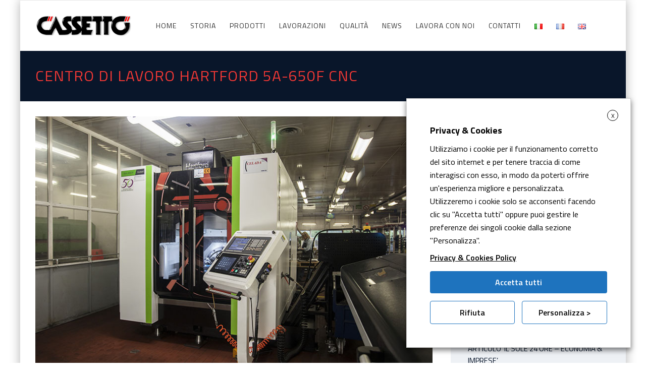

--- FILE ---
content_type: text/html; charset=UTF-8
request_url: https://www.cassetto.com/it/centro-di-lavoro-hartford-5a-650f-cnc/
body_size: 16964
content:
<!DOCTYPE html>
<html lang="it-IT" class="no-js">
<head>
	<meta charset="UTF-8">
	<meta name="SKYPE_TOOLBAR" content="SKYPE_TOOLBAR_PARSER_COMPATIBLE" />
	<link rel="profile" href="http://gmpg.org/xfn/11">
	<meta name="viewport" content="width=device-width, initial-scale=1">
		<!-- Matomo -->
	<script>
	  var _paq = window._paq = window._paq || [];
	  /* tracker methods like "setCustomDimension" should be called before "trackPageView" */
	  _paq.push(['trackPageView']);
	  _paq.push(['enableLinkTracking']);
	  (function() {
		var u="//mstats.aries.it/";
		_paq.push(['setTrackerUrl', u+'matomo.php']);
		_paq.push(['setSiteId', '12']);
		var d=document, g=d.createElement('script'), s=d.getElementsByTagName('script')[0];
		g.async=true; g.src=u+'matomo.js'; s.parentNode.insertBefore(g,s);
	  })();
	</script>
	<!-- End Matomo Code -->

	<script> 'use strict'; (function(html){html.className = html.className.replace(/\bno-js\b/,'js')})(document.documentElement);</script>
<title>Centro di lavoro HARTFORD 5A-650F CNC &#8211; Costruzioni metalliche &#8211; Cassetto</title>
<meta name='robots' content='max-image-preview:large' />
<link rel='dns-prefetch' href='//fonts.googleapis.com' />
<link rel="alternate" type="application/rss+xml" title="Costruzioni metalliche - Cassetto &raquo; Feed" href="https://www.cassetto.com/it/feed/" />
<link rel="alternate" type="application/rss+xml" title="Costruzioni metalliche - Cassetto &raquo; Feed dei commenti" href="https://www.cassetto.com/it/comments/feed/" />
<script>
/* <![CDATA[ */
window._wpemojiSettings = {"baseUrl":"https:\/\/s.w.org\/images\/core\/emoji\/15.0.3\/72x72\/","ext":".png","svgUrl":"https:\/\/s.w.org\/images\/core\/emoji\/15.0.3\/svg\/","svgExt":".svg","source":{"concatemoji":"https:\/\/www.cassetto.com\/wp-includes\/js\/wp-emoji-release.min.js?ver=6.5.7"}};
/*! This file is auto-generated */
!function(i,n){var o,s,e;function c(e){try{var t={supportTests:e,timestamp:(new Date).valueOf()};sessionStorage.setItem(o,JSON.stringify(t))}catch(e){}}function p(e,t,n){e.clearRect(0,0,e.canvas.width,e.canvas.height),e.fillText(t,0,0);var t=new Uint32Array(e.getImageData(0,0,e.canvas.width,e.canvas.height).data),r=(e.clearRect(0,0,e.canvas.width,e.canvas.height),e.fillText(n,0,0),new Uint32Array(e.getImageData(0,0,e.canvas.width,e.canvas.height).data));return t.every(function(e,t){return e===r[t]})}function u(e,t,n){switch(t){case"flag":return n(e,"\ud83c\udff3\ufe0f\u200d\u26a7\ufe0f","\ud83c\udff3\ufe0f\u200b\u26a7\ufe0f")?!1:!n(e,"\ud83c\uddfa\ud83c\uddf3","\ud83c\uddfa\u200b\ud83c\uddf3")&&!n(e,"\ud83c\udff4\udb40\udc67\udb40\udc62\udb40\udc65\udb40\udc6e\udb40\udc67\udb40\udc7f","\ud83c\udff4\u200b\udb40\udc67\u200b\udb40\udc62\u200b\udb40\udc65\u200b\udb40\udc6e\u200b\udb40\udc67\u200b\udb40\udc7f");case"emoji":return!n(e,"\ud83d\udc26\u200d\u2b1b","\ud83d\udc26\u200b\u2b1b")}return!1}function f(e,t,n){var r="undefined"!=typeof WorkerGlobalScope&&self instanceof WorkerGlobalScope?new OffscreenCanvas(300,150):i.createElement("canvas"),a=r.getContext("2d",{willReadFrequently:!0}),o=(a.textBaseline="top",a.font="600 32px Arial",{});return e.forEach(function(e){o[e]=t(a,e,n)}),o}function t(e){var t=i.createElement("script");t.src=e,t.defer=!0,i.head.appendChild(t)}"undefined"!=typeof Promise&&(o="wpEmojiSettingsSupports",s=["flag","emoji"],n.supports={everything:!0,everythingExceptFlag:!0},e=new Promise(function(e){i.addEventListener("DOMContentLoaded",e,{once:!0})}),new Promise(function(t){var n=function(){try{var e=JSON.parse(sessionStorage.getItem(o));if("object"==typeof e&&"number"==typeof e.timestamp&&(new Date).valueOf()<e.timestamp+604800&&"object"==typeof e.supportTests)return e.supportTests}catch(e){}return null}();if(!n){if("undefined"!=typeof Worker&&"undefined"!=typeof OffscreenCanvas&&"undefined"!=typeof URL&&URL.createObjectURL&&"undefined"!=typeof Blob)try{var e="postMessage("+f.toString()+"("+[JSON.stringify(s),u.toString(),p.toString()].join(",")+"));",r=new Blob([e],{type:"text/javascript"}),a=new Worker(URL.createObjectURL(r),{name:"wpTestEmojiSupports"});return void(a.onmessage=function(e){c(n=e.data),a.terminate(),t(n)})}catch(e){}c(n=f(s,u,p))}t(n)}).then(function(e){for(var t in e)n.supports[t]=e[t],n.supports.everything=n.supports.everything&&n.supports[t],"flag"!==t&&(n.supports.everythingExceptFlag=n.supports.everythingExceptFlag&&n.supports[t]);n.supports.everythingExceptFlag=n.supports.everythingExceptFlag&&!n.supports.flag,n.DOMReady=!1,n.readyCallback=function(){n.DOMReady=!0}}).then(function(){return e}).then(function(){var e;n.supports.everything||(n.readyCallback(),(e=n.source||{}).concatemoji?t(e.concatemoji):e.wpemoji&&e.twemoji&&(t(e.twemoji),t(e.wpemoji)))}))}((window,document),window._wpemojiSettings);
/* ]]> */
</script>
<style id='wp-emoji-styles-inline-css'>

	img.wp-smiley, img.emoji {
		display: inline !important;
		border: none !important;
		box-shadow: none !important;
		height: 1em !important;
		width: 1em !important;
		margin: 0 0.07em !important;
		vertical-align: -0.1em !important;
		background: none !important;
		padding: 0 !important;
	}
</style>
<link rel='stylesheet' id='wp-block-library-css' href='https://www.cassetto.com/wp-includes/css/dist/block-library/style.min.css?ver=6.5.7'  media='all' />
<style id='classic-theme-styles-inline-css'>
/*! This file is auto-generated */
.wp-block-button__link{color:#fff;background-color:#32373c;border-radius:9999px;box-shadow:none;text-decoration:none;padding:calc(.667em + 2px) calc(1.333em + 2px);font-size:1.125em}.wp-block-file__button{background:#32373c;color:#fff;text-decoration:none}
</style>
<style id='global-styles-inline-css'>
body{--wp--preset--color--black: #000000;--wp--preset--color--cyan-bluish-gray: #abb8c3;--wp--preset--color--white: #ffffff;--wp--preset--color--pale-pink: #f78da7;--wp--preset--color--vivid-red: #cf2e2e;--wp--preset--color--luminous-vivid-orange: #ff6900;--wp--preset--color--luminous-vivid-amber: #fcb900;--wp--preset--color--light-green-cyan: #7bdcb5;--wp--preset--color--vivid-green-cyan: #00d084;--wp--preset--color--pale-cyan-blue: #8ed1fc;--wp--preset--color--vivid-cyan-blue: #0693e3;--wp--preset--color--vivid-purple: #9b51e0;--wp--preset--gradient--vivid-cyan-blue-to-vivid-purple: linear-gradient(135deg,rgba(6,147,227,1) 0%,rgb(155,81,224) 100%);--wp--preset--gradient--light-green-cyan-to-vivid-green-cyan: linear-gradient(135deg,rgb(122,220,180) 0%,rgb(0,208,130) 100%);--wp--preset--gradient--luminous-vivid-amber-to-luminous-vivid-orange: linear-gradient(135deg,rgba(252,185,0,1) 0%,rgba(255,105,0,1) 100%);--wp--preset--gradient--luminous-vivid-orange-to-vivid-red: linear-gradient(135deg,rgba(255,105,0,1) 0%,rgb(207,46,46) 100%);--wp--preset--gradient--very-light-gray-to-cyan-bluish-gray: linear-gradient(135deg,rgb(238,238,238) 0%,rgb(169,184,195) 100%);--wp--preset--gradient--cool-to-warm-spectrum: linear-gradient(135deg,rgb(74,234,220) 0%,rgb(151,120,209) 20%,rgb(207,42,186) 40%,rgb(238,44,130) 60%,rgb(251,105,98) 80%,rgb(254,248,76) 100%);--wp--preset--gradient--blush-light-purple: linear-gradient(135deg,rgb(255,206,236) 0%,rgb(152,150,240) 100%);--wp--preset--gradient--blush-bordeaux: linear-gradient(135deg,rgb(254,205,165) 0%,rgb(254,45,45) 50%,rgb(107,0,62) 100%);--wp--preset--gradient--luminous-dusk: linear-gradient(135deg,rgb(255,203,112) 0%,rgb(199,81,192) 50%,rgb(65,88,208) 100%);--wp--preset--gradient--pale-ocean: linear-gradient(135deg,rgb(255,245,203) 0%,rgb(182,227,212) 50%,rgb(51,167,181) 100%);--wp--preset--gradient--electric-grass: linear-gradient(135deg,rgb(202,248,128) 0%,rgb(113,206,126) 100%);--wp--preset--gradient--midnight: linear-gradient(135deg,rgb(2,3,129) 0%,rgb(40,116,252) 100%);--wp--preset--font-size--small: 13px;--wp--preset--font-size--medium: 20px;--wp--preset--font-size--large: 36px;--wp--preset--font-size--x-large: 42px;--wp--preset--spacing--20: 0.44rem;--wp--preset--spacing--30: 0.67rem;--wp--preset--spacing--40: 1rem;--wp--preset--spacing--50: 1.5rem;--wp--preset--spacing--60: 2.25rem;--wp--preset--spacing--70: 3.38rem;--wp--preset--spacing--80: 5.06rem;--wp--preset--shadow--natural: 6px 6px 9px rgba(0, 0, 0, 0.2);--wp--preset--shadow--deep: 12px 12px 50px rgba(0, 0, 0, 0.4);--wp--preset--shadow--sharp: 6px 6px 0px rgba(0, 0, 0, 0.2);--wp--preset--shadow--outlined: 6px 6px 0px -3px rgba(255, 255, 255, 1), 6px 6px rgba(0, 0, 0, 1);--wp--preset--shadow--crisp: 6px 6px 0px rgba(0, 0, 0, 1);}:where(.is-layout-flex){gap: 0.5em;}:where(.is-layout-grid){gap: 0.5em;}body .is-layout-flex{display: flex;}body .is-layout-flex{flex-wrap: wrap;align-items: center;}body .is-layout-flex > *{margin: 0;}body .is-layout-grid{display: grid;}body .is-layout-grid > *{margin: 0;}:where(.wp-block-columns.is-layout-flex){gap: 2em;}:where(.wp-block-columns.is-layout-grid){gap: 2em;}:where(.wp-block-post-template.is-layout-flex){gap: 1.25em;}:where(.wp-block-post-template.is-layout-grid){gap: 1.25em;}.has-black-color{color: var(--wp--preset--color--black) !important;}.has-cyan-bluish-gray-color{color: var(--wp--preset--color--cyan-bluish-gray) !important;}.has-white-color{color: var(--wp--preset--color--white) !important;}.has-pale-pink-color{color: var(--wp--preset--color--pale-pink) !important;}.has-vivid-red-color{color: var(--wp--preset--color--vivid-red) !important;}.has-luminous-vivid-orange-color{color: var(--wp--preset--color--luminous-vivid-orange) !important;}.has-luminous-vivid-amber-color{color: var(--wp--preset--color--luminous-vivid-amber) !important;}.has-light-green-cyan-color{color: var(--wp--preset--color--light-green-cyan) !important;}.has-vivid-green-cyan-color{color: var(--wp--preset--color--vivid-green-cyan) !important;}.has-pale-cyan-blue-color{color: var(--wp--preset--color--pale-cyan-blue) !important;}.has-vivid-cyan-blue-color{color: var(--wp--preset--color--vivid-cyan-blue) !important;}.has-vivid-purple-color{color: var(--wp--preset--color--vivid-purple) !important;}.has-black-background-color{background-color: var(--wp--preset--color--black) !important;}.has-cyan-bluish-gray-background-color{background-color: var(--wp--preset--color--cyan-bluish-gray) !important;}.has-white-background-color{background-color: var(--wp--preset--color--white) !important;}.has-pale-pink-background-color{background-color: var(--wp--preset--color--pale-pink) !important;}.has-vivid-red-background-color{background-color: var(--wp--preset--color--vivid-red) !important;}.has-luminous-vivid-orange-background-color{background-color: var(--wp--preset--color--luminous-vivid-orange) !important;}.has-luminous-vivid-amber-background-color{background-color: var(--wp--preset--color--luminous-vivid-amber) !important;}.has-light-green-cyan-background-color{background-color: var(--wp--preset--color--light-green-cyan) !important;}.has-vivid-green-cyan-background-color{background-color: var(--wp--preset--color--vivid-green-cyan) !important;}.has-pale-cyan-blue-background-color{background-color: var(--wp--preset--color--pale-cyan-blue) !important;}.has-vivid-cyan-blue-background-color{background-color: var(--wp--preset--color--vivid-cyan-blue) !important;}.has-vivid-purple-background-color{background-color: var(--wp--preset--color--vivid-purple) !important;}.has-black-border-color{border-color: var(--wp--preset--color--black) !important;}.has-cyan-bluish-gray-border-color{border-color: var(--wp--preset--color--cyan-bluish-gray) !important;}.has-white-border-color{border-color: var(--wp--preset--color--white) !important;}.has-pale-pink-border-color{border-color: var(--wp--preset--color--pale-pink) !important;}.has-vivid-red-border-color{border-color: var(--wp--preset--color--vivid-red) !important;}.has-luminous-vivid-orange-border-color{border-color: var(--wp--preset--color--luminous-vivid-orange) !important;}.has-luminous-vivid-amber-border-color{border-color: var(--wp--preset--color--luminous-vivid-amber) !important;}.has-light-green-cyan-border-color{border-color: var(--wp--preset--color--light-green-cyan) !important;}.has-vivid-green-cyan-border-color{border-color: var(--wp--preset--color--vivid-green-cyan) !important;}.has-pale-cyan-blue-border-color{border-color: var(--wp--preset--color--pale-cyan-blue) !important;}.has-vivid-cyan-blue-border-color{border-color: var(--wp--preset--color--vivid-cyan-blue) !important;}.has-vivid-purple-border-color{border-color: var(--wp--preset--color--vivid-purple) !important;}.has-vivid-cyan-blue-to-vivid-purple-gradient-background{background: var(--wp--preset--gradient--vivid-cyan-blue-to-vivid-purple) !important;}.has-light-green-cyan-to-vivid-green-cyan-gradient-background{background: var(--wp--preset--gradient--light-green-cyan-to-vivid-green-cyan) !important;}.has-luminous-vivid-amber-to-luminous-vivid-orange-gradient-background{background: var(--wp--preset--gradient--luminous-vivid-amber-to-luminous-vivid-orange) !important;}.has-luminous-vivid-orange-to-vivid-red-gradient-background{background: var(--wp--preset--gradient--luminous-vivid-orange-to-vivid-red) !important;}.has-very-light-gray-to-cyan-bluish-gray-gradient-background{background: var(--wp--preset--gradient--very-light-gray-to-cyan-bluish-gray) !important;}.has-cool-to-warm-spectrum-gradient-background{background: var(--wp--preset--gradient--cool-to-warm-spectrum) !important;}.has-blush-light-purple-gradient-background{background: var(--wp--preset--gradient--blush-light-purple) !important;}.has-blush-bordeaux-gradient-background{background: var(--wp--preset--gradient--blush-bordeaux) !important;}.has-luminous-dusk-gradient-background{background: var(--wp--preset--gradient--luminous-dusk) !important;}.has-pale-ocean-gradient-background{background: var(--wp--preset--gradient--pale-ocean) !important;}.has-electric-grass-gradient-background{background: var(--wp--preset--gradient--electric-grass) !important;}.has-midnight-gradient-background{background: var(--wp--preset--gradient--midnight) !important;}.has-small-font-size{font-size: var(--wp--preset--font-size--small) !important;}.has-medium-font-size{font-size: var(--wp--preset--font-size--medium) !important;}.has-large-font-size{font-size: var(--wp--preset--font-size--large) !important;}.has-x-large-font-size{font-size: var(--wp--preset--font-size--x-large) !important;}
.wp-block-navigation a:where(:not(.wp-element-button)){color: inherit;}
:where(.wp-block-post-template.is-layout-flex){gap: 1.25em;}:where(.wp-block-post-template.is-layout-grid){gap: 1.25em;}
:where(.wp-block-columns.is-layout-flex){gap: 2em;}:where(.wp-block-columns.is-layout-grid){gap: 2em;}
.wp-block-pullquote{font-size: 1.5em;line-height: 1.6;}
</style>
<link rel='stylesheet' id='rs-plugin-settings-css' href='https://www.cassetto.com/wp-content/plugins/revslider/public/assets/css/rs6.css?ver=6.1.8'  media='all' />
<style id='rs-plugin-settings-inline-css'>
#rs-demo-id {}
</style>
<link rel='stylesheet' id='font-awesome-css' href='https://www.cassetto.com/wp-content/plugins/themestek-industco-extras/icon-picker/icon-libraries/font-awesome/css/font-awesome.min.css?ver=6.5.7'  media='all' />
<link rel='stylesheet' id='themify-css' href='https://www.cassetto.com/wp-content/plugins/themestek-industco-extras/icon-picker/icon-libraries/themify-icons/themify-icons.css?ver=6.5.7'  media='all' />
<link rel='stylesheet' id='sgicon-css' href='https://www.cassetto.com/wp-content/plugins/themestek-industco-extras/icon-picker/icon-libraries/stroke-gap-icons/style.css?ver=6.5.7'  media='all' />
<link rel='stylesheet' id='vc_linecons-css' href='https://www.cassetto.com/wp-content/plugins/js_composer/assets/css/lib/vc-linecons/vc_linecons_icons.min.css?ver=6.8.0'  media='all' />
<link rel='stylesheet' id='ts_industco_business_icon-css' href='https://www.cassetto.com/wp-content/plugins/themestek-industco-extras/icon-picker/icon-libraries/ts-industry-icons/font/flaticon.css?ver=6.5.7'  media='all' />
<link rel='stylesheet' id='cookie-law-info-css' href='https://www.cassetto.com/wp-content/plugins/webtoffee-gdpr-cookie-consent/public/css/cookie-law-info-public.css?ver=2.4.0'  media='all' />
<link rel='stylesheet' id='cookie-law-info-gdpr-css' href='https://www.cassetto.com/wp-content/plugins/webtoffee-gdpr-cookie-consent/public/css/cookie-law-info-gdpr.css?ver=2.4.0'  media='all' />
<style id='cookie-law-info-gdpr-inline-css'>
.cli-modal-content, .cli-tab-content { background-color: #ffffff; }.cli-privacy-content-text, .cli-modal .cli-modal-dialog, .cli-tab-container p, a.cli-privacy-readmore { color: #000000; }.cli-tab-header { background-color: #f2f2f2; }.cli-tab-header, .cli-tab-header a.cli-nav-link,span.cli-necessary-caption,.cli-switch .cli-slider:after { color: #000000; }.cli-switch .cli-slider:before { background-color: #ffffff; }.cli-switch input:checked + .cli-slider:before { background-color: #ffffff; }.cli-switch .cli-slider { background-color: #e3e1e8; }.cli-switch input:checked + .cli-slider { background-color: #28a745; }.cli-modal-close svg { fill: #000000; }.cli-tab-footer .wt-cli-privacy-accept-all-btn { background-color: #00acad; color: #ffffff}.cli-tab-footer .wt-cli-privacy-accept-btn { background-color: #00acad; color: #ffffff}.cli-tab-header a:before{ border-right: 1px solid #000000; border-bottom: 1px solid #000000; }
</style>
<link rel='stylesheet' id='ts-cs-google-fonts-css' href='//fonts.googleapis.com/css?family=Titillium+Web%3A200%2C200italic%2C300%2C300italic%2C400%2Citalic%2C600%2C600italic%2C700%2C700italic%2C900%7CRoboto+Condensed%3A400%7CArimo%3A400%7COswald%3A200%2C300%2C400%2C500%2C600%2C700%7CRoboto%3A500&#038;ver=1.0.0'  media='all' />
<link rel='stylesheet' id='ts-industco-icons-css' href='https://www.cassetto.com/wp-content/themes/industco/libraries/ts-industco-icons/css/ts-industco-icons.css?ver=6.5.7'  media='all' />
<link rel='stylesheet' id='perfect-scrollbar-css' href='https://www.cassetto.com/wp-content/themes/industco/libraries/perfect-scrollbar/perfect-scrollbar.min.css?ver=6.5.7'  media='all' />
<link rel='stylesheet' id='chrisbracco-tooltip-css' href='https://www.cassetto.com/wp-content/themes/industco/libraries/chrisbracco-tooltip/chrisbracco-tooltip.min.css?ver=6.5.7'  media='all' />
<link rel='stylesheet' id='multi-columns-row-css' href='https://www.cassetto.com/wp-content/themes/industco/css/multi-columns-row.css?ver=6.5.7'  media='all' />
<link rel='stylesheet' id='ts-select2-css' href='https://www.cassetto.com/wp-content/themes/industco/libraries/select2/select2.min.css?ver=6.5.7'  media='all' />
<link rel='stylesheet' id='flexslider-css' href='https://www.cassetto.com/wp-content/plugins/js_composer/assets/lib/flexslider/flexslider.min.css?ver=6.8.0'  media='all' />
<link rel='stylesheet' id='slick-css' href='https://www.cassetto.com/wp-content/themes/industco/libraries/slick/slick.css?ver=6.5.7'  media='all' />
<link rel='stylesheet' id='slick-theme-css' href='https://www.cassetto.com/wp-content/themes/industco/libraries/slick/slick-theme.css?ver=6.5.7'  media='all' />
<link rel='stylesheet' id='prettyphoto-css' href='https://www.cassetto.com/wp-content/plugins/js_composer/assets/lib/prettyphoto/css/prettyPhoto.min.css?ver=6.8.0'  media='all' />
<link rel='stylesheet' id='js_composer_front-css' href='https://www.cassetto.com/wp-content/plugins/js_composer/assets/css/js_composer.min.css?ver=6.8.0'  media='all' />
<link rel='stylesheet' id='bootstrap-css' href='https://www.cassetto.com/wp-content/themes/industco/css/bootstrap.min.css?ver=6.5.7'  media='all' />
<link rel='stylesheet' id='bootstrap-theme-css' href='https://www.cassetto.com/wp-content/themes/industco/css/bootstrap-theme.min.css?ver=6.5.7'  media='all' />
<link rel='stylesheet' id='industco-core-style-css' href='https://www.cassetto.com/wp-content/themes/industco/css/core.min.css?ver=6.5.7'  media='all' />
<link rel='stylesheet' id='industco-master-style-css' href='https://www.cassetto.com/wp-content/themes/industco/css/master.min.css?ver=6.5.7'  media='all' />
<link rel='stylesheet' id='industco-responsive-style-css' href='https://www.cassetto.com/wp-content/themes/industco/css/responsive.min.css?ver=6.5.7'  media='all' />
<link rel='stylesheet' id='tste-industco-theme-style-css' href='https://www.cassetto.com/wp-admin/admin-ajax.php?action=themestek_theme_css&#038;ver=6.5.7'  media='all' />
<script  src="https://www.cassetto.com/wp-includes/js/jquery/jquery.min.js?ver=3.7.1" id="jquery-core-js"></script>
<script  src="https://www.cassetto.com/wp-includes/js/jquery/jquery-migrate.min.js?ver=3.4.1" id="jquery-migrate-js"></script>
<script  src="https://www.cassetto.com/wp-content/plugins/revslider/public/assets/js/revolution.tools.min.js?ver=6.0" id="tp-tools-js"></script>
<script  src="https://www.cassetto.com/wp-content/plugins/revslider/public/assets/js/rs6.min.js?ver=6.1.8" id="revmin-js"></script>
<script  src="https://www.cassetto.com/wp-content/plugins/themestek-industco-extras/js/jquery-resize.min.js?ver=6.5.7" id="jquery-resize-js"></script>
<script id="cookie-law-info-js-extra">
/* <![CDATA[ */
var Cli_Data = {"nn_cookie_ids":[],"non_necessary_cookies":{"preferenze":["CookieLawInfoConsent"]},"cookielist":{"necessari":{"id":157,"status":true,"priority":0,"title":"Necessari","strict":true,"default_state":false,"ccpa_optout":false,"loadonstart":true},"preferenze":{"id":159,"status":true,"priority":0,"title":"Preferenze","strict":false,"default_state":false,"ccpa_optout":false,"loadonstart":false}},"ajax_url":"https:\/\/www.cassetto.com\/wp-admin\/admin-ajax.php","current_lang":"it","security":"dd545968f0","eu_countries":["GB"],"geoIP":"disabled","use_custom_geolocation_api":"","custom_geolocation_api":"https:\/\/geoip.cookieyes.com\/geoip\/checker\/result.php","consentVersion":"1","strictlyEnabled":["necessary","obligatoire","necessari"],"cookieDomain":"","privacy_length":"250","ccpaEnabled":"","ccpaRegionBased":"","ccpaBarEnabled":"","ccpaType":"gdpr","triggerDomRefresh":"","secure_cookies":""};
var log_object = {"ajax_url":"https:\/\/www.cassetto.com\/wp-admin\/admin-ajax.php"};
/* ]]> */
</script>
<script  src="https://www.cassetto.com/wp-content/plugins/webtoffee-gdpr-cookie-consent/public/js/cookie-law-info-public.js?ver=2.4.0" id="cookie-law-info-js"></script>
<link rel="https://api.w.org/" href="https://www.cassetto.com/wp-json/" /><link rel="alternate" type="application/json" href="https://www.cassetto.com/wp-json/wp/v2/posts/7209" /><link rel="EditURI" type="application/rsd+xml" title="RSD" href="https://www.cassetto.com/xmlrpc.php?rsd" />
<meta name="generator" content="WordPress 6.5.7" />
<link rel="canonical" href="https://www.cassetto.com/it/centro-di-lavoro-hartford-5a-650f-cnc/" />
<link rel='shortlink' href='https://www.cassetto.com/?p=7209' />
<link rel="alternate" type="application/json+oembed" href="https://www.cassetto.com/wp-json/oembed/1.0/embed?url=https%3A%2F%2Fwww.cassetto.com%2Fit%2Fcentro-di-lavoro-hartford-5a-650f-cnc%2F" />
<link rel="alternate" type="text/xml+oembed" href="https://www.cassetto.com/wp-json/oembed/1.0/embed?url=https%3A%2F%2Fwww.cassetto.com%2Fit%2Fcentro-di-lavoro-hartford-5a-650f-cnc%2F&#038;format=xml" />
<!-- start Simple Custom CSS and JS -->
<style>
.themestek-sidebar-true .site-main {
    padding-top: 30px!important;
}

.box-sidebar
{
    box-shadow: 0 0 0 1px rgba(0,0,0,0.1);
}
#cookie-law-info-bar
{
    width:445px!important;
}
.box-sidebar::before {
    position: absolute;
    content: "";
    top: -1px;
    left: -1px;
    width: 0px;
    height: 0px;
    border-style: solid;
    border-width: 80px 80px 0 0;
    border-color: 
rgba(0,0,0,0.1) transparent transparent
    transparent;
}
.ts-featured-meta-wrapper {
    display: none!important;
}
.slick-dots {
    bottom: -19px!important;
}

/*
.ts-row .ts-column .vc_column-inner, .ts-row .wpb_column .ts-col-wrapper-bg-layer {
    margin-top: 20px!important;
    margin-left: 8px!important;
}*/

.bottom-footer-inner, .second-footer-inner {
    display: none!important;
}
.first-footer {
    margin-top: -8%!important;
}
body.themestek-page-full-width #content .site-main .entry-content > .wpb_row:first-child {
    padding-top: 25px !important;
    padding-left: 7px !important;
}
.ts-mmmenu-override-yes #site-header-menu #site-navigation div.mega-menu-wrap ul.mega-menu.mega-menu-horizontal li.mega-menu-item ul.mega-sub-menu, #site-header-menu #site-navigation div.nav-menu > ul > li ul {
    background-color: #fafafa!important;
}
.ts-titlebar-wrapper .ts-titlebar-inner-wrapper {
    height: 100px!important;
}
@media (max-width: 1200px){
	.ts-mmmenu-override-yes #site-header-menu #site-navigation .mega-menu-wrap .mega-menu.mega-menu-horizontal, #site-header-menu #site-navigation div.nav-menu > ul {
    background-color: #ffffff!important;
	}
}
.themestek-box-blog-classic .ts-blog-classic-box-content, .ts-post-prev-next-buttons {
    display: none!important;
}
.entry-title-wrapper .entry-title {
    margin-bottom: 0px!important;
}
.sidebar .themestek_widget_list_all_posts li a, .sidebar .widget_recent_comments li.recentcomments a, .sidebar .themestek_widget_recent_entries a, .sidebar .widget_recent_entries a, .sidebar .widget_meta a, .sidebar .widget_categories a, .sidebar .widget_archive li a, .sidebar .widget_pages li a, .sidebar .widget_nav_menu li a {
    text-transform: uppercase!important;
}

.flowplayer .fp-header {
    display: none!important;
}

@media all and (min-width: 250px) and (max-width: 520px) { 

#cookie-law-info-bar 
  {
	width:86%!important;
	overflow:hidden!important;
}
  
#wt-cli-reject-btn
  {
	width:40%!important;
	margin-right: 0%;
}

#wt-cli-accept-btn
  {
	width:50%!important;
	margin-right:0%!important;
}
  #wt-cli-settings-btn
   {
	width:94%!important;
} 
} </style>
<!-- end Simple Custom CSS and JS -->
<!-- Inline CSS Start --><!-- Inline CSS End --><meta name="generator" content="Powered by WPBakery Page Builder - drag and drop page builder for WordPress."/>
<meta name="generator" content="Powered by Slider Revolution 6.1.8 - responsive, Mobile-Friendly Slider Plugin for WordPress with comfortable drag and drop interface." />
<script>function setREVStartSize(e){			
			try {								
				var pw = document.getElementById(e.c).parentNode.offsetWidth,
					newh;
				pw = pw===0 || isNaN(pw) ? window.innerWidth : pw;
				e.tabw = e.tabw===undefined ? 0 : parseInt(e.tabw);
				e.thumbw = e.thumbw===undefined ? 0 : parseInt(e.thumbw);
				e.tabh = e.tabh===undefined ? 0 : parseInt(e.tabh);
				e.thumbh = e.thumbh===undefined ? 0 : parseInt(e.thumbh);
				e.tabhide = e.tabhide===undefined ? 0 : parseInt(e.tabhide);
				e.thumbhide = e.thumbhide===undefined ? 0 : parseInt(e.thumbhide);
				e.mh = e.mh===undefined || e.mh=="" || e.mh==="auto" ? 0 : parseInt(e.mh,0);		
				if(e.layout==="fullscreen" || e.l==="fullscreen") 						
					newh = Math.max(e.mh,window.innerHeight);				
				else{					
					e.gw = Array.isArray(e.gw) ? e.gw : [e.gw];
					for (var i in e.rl) if (e.gw[i]===undefined || e.gw[i]===0) e.gw[i] = e.gw[i-1];					
					e.gh = e.el===undefined || e.el==="" || (Array.isArray(e.el) && e.el.length==0)? e.gh : e.el;
					e.gh = Array.isArray(e.gh) ? e.gh : [e.gh];
					for (var i in e.rl) if (e.gh[i]===undefined || e.gh[i]===0) e.gh[i] = e.gh[i-1];
										
					var nl = new Array(e.rl.length),
						ix = 0,						
						sl;					
					e.tabw = e.tabhide>=pw ? 0 : e.tabw;
					e.thumbw = e.thumbhide>=pw ? 0 : e.thumbw;
					e.tabh = e.tabhide>=pw ? 0 : e.tabh;
					e.thumbh = e.thumbhide>=pw ? 0 : e.thumbh;					
					for (var i in e.rl) nl[i] = e.rl[i]<window.innerWidth ? 0 : e.rl[i];
					sl = nl[0];									
					for (var i in nl) if (sl>nl[i] && nl[i]>0) { sl = nl[i]; ix=i;}															
					var m = pw>(e.gw[ix]+e.tabw+e.thumbw) ? 1 : (pw-(e.tabw+e.thumbw)) / (e.gw[ix]);					

					newh =  (e.type==="carousel" && e.justify==="true" ? e.gh[ix] : (e.gh[ix] * m)) + (e.tabh + e.thumbh);
				}			
				
				if(window.rs_init_css===undefined) window.rs_init_css = document.head.appendChild(document.createElement("style"));					
				document.getElementById(e.c).height = newh;
				window.rs_init_css.innerHTML += "#"+e.c+"_wrapper { height: "+newh+"px }";				
			} catch(e){
				console.log("Failure at Presize of Slider:" + e)
			}					   
		  };</script>
<noscript><style> .wpb_animate_when_almost_visible { opacity: 1; }</style></noscript></head>

<body class="post-template-default single single-post postid-7209 single-format-standard ts-headerstyle-classic themestek-boxed themestek-sidebar-true themestek-sidebar-right wpb-js-composer js-comp-ver-6.8.0 vc_responsive">


<div id="ts-home"></div>
<div class="main-holder">

	<div id="page" class="hfeed site">

		<header id="masthead" class=" ts-header-style-classic themestek-main-menu-total-11 themestek-main-menu-more-than-six">
	<div class="ts-header-block  ts-mmenu-active-color-custom ts-dmenu-active-color-custom ts-dmenu-sep-grey">
				
<div class="themestek-pre-header-wrapper ts-bgcolor-white ts-textcolor-white">
	<div class="themestek-pre-header-inner">
		<div class="container">
					</div>
	</div>
</div>

		<div id="ts-stickable-header-w" class="ts-stickable-header-w ts-bgcolor-white" style="height:100px">
	<div id="site-header" class="site-header ts-bgcolor-white ts-sticky-bgcolor-white ts-header-menu-position-center ts-mmmenu-override-yes ts-above-content-yes ">

		
		<div class="site-header-main ts-table container">

			<div class="site-branding ts-table-cell">
				<div class="headerlogo themestek-logotype-image ts-stickylogo-no"><span class="site-title"><a class="home-link" href="https://www.cassetto.com/it/" title="Costruzioni metalliche &#8211; Cassetto"><span class="ts-sc-logo ts-sc-logo-type-image"><img class="themestek-logo-img standardlogo" alt="Costruzioni metalliche - Cassetto" src=" /wp-content/uploads/2019/12/logo_cassetto_high2.png"></span></a></span><h2 class="site-description">Flessibilità, Qualità e Dinamismo</h2></div>			</div><!-- .site-branding -->

			<div id="site-header-menu" class="site-header-menu ts-table-cell">
				<nav id="site-navigation" class="main-navigation" aria-label="Primary Menu" data-sticky-height="70">		
															
<button id="menu-toggle" class="menu-toggle">
	<span class="ts-hide">Toggle menu</span><i class="ts-industco-icon-bars"></i>
</button>


<div class="nav-menu"><ul id="menu-menu-cassetto" class="nav-menu"><li id="menu-item-7368" class="menu-item menu-item-type-post_type menu-item-object-page menu-item-home menu-item-7368"><a href="https://www.cassetto.com/it/">HOME</a></li>
<li id="menu-item-6874" class="menu-item menu-item-type-post_type menu-item-object-page menu-item-6874"><a href="https://www.cassetto.com/it/storia/">Storia</a></li>
<li id="menu-item-7091" class="menu-item menu-item-type-post_type menu-item-object-page menu-item-7091"><a href="https://www.cassetto.com/it/prodotti/">Prodotti</a></li>
<li id="menu-item-7138" class="menu-item menu-item-type-post_type menu-item-object-page menu-item-7138"><a href="https://www.cassetto.com/it/lavorazioni/">Lavorazioni</a></li>
<li id="menu-item-7139" class="menu-item menu-item-type-post_type menu-item-object-page menu-item-7139"><a href="https://www.cassetto.com/it/qualita/">Qualità</a></li>
<li id="menu-item-7180" class="menu-item menu-item-type-post_type menu-item-object-page menu-item-7180"><a href="https://www.cassetto.com/it/news-it/">News</a></li>
<li id="menu-item-7143" class="menu-item menu-item-type-custom menu-item-object-custom menu-item-has-children menu-item-7143"><a href="#">Lavora con noi</a>
<ul class="sub-menu">
	<li id="menu-item-7150" class="menu-item menu-item-type-post_type menu-item-object-page menu-item-7150"><a href="https://www.cassetto.com/it/posizioni-aperte/">POSIZIONI APERTE</a></li>
	<li id="menu-item-7149" class="menu-item menu-item-type-post_type menu-item-object-page menu-item-7149"><a href="https://www.cassetto.com/it/invia-curriculum/">INVIA CURRICULUM</a></li>
</ul>
</li>
<li id="menu-item-7155" class="menu-item menu-item-type-post_type menu-item-object-page menu-item-7155"><a href="https://www.cassetto.com/it/contatti/">Contatti</a></li>
<li id="menu-item-7241-it" class="lang-item lang-item-35 lang-item-it current-lang lang-item-first menu-item menu-item-type-custom menu-item-object-custom menu-item-7241-it"><a href="https://www.cassetto.com/it/centro-di-lavoro-hartford-5a-650f-cnc/" hreflang="it-IT" lang="it-IT"><img src="[data-uri]" alt="Italiano" width="16" height="11" style="width: 16px; height: 11px;" /></a></li>
<li id="menu-item-7241-fr" class="lang-item lang-item-38 lang-item-fr no-translation menu-item menu-item-type-custom menu-item-object-custom menu-item-7241-fr"><a href="https://www.cassetto.com/fr/" hreflang="fr-FR" lang="fr-FR"><img src="[data-uri]" alt="Français" width="16" height="11" style="width: 16px; height: 11px;" /></a></li>
<li id="menu-item-7241-en" class="lang-item lang-item-42 lang-item-en no-translation menu-item menu-item-type-custom menu-item-object-custom menu-item-7241-en"><a href="https://www.cassetto.com/en/" hreflang="en-GB" lang="en-GB"><img src="[data-uri]" alt="English" width="16" height="11" style="width: 16px; height: 11px;" /></a></li>
</ul></div>				</nav><!-- .main-navigation -->
			</div><!-- .site-header-menu -->

		</div><!-- .site-header-main -->
	</div>
</div>

		
	
		<div class="ts-titlebar-wrapper ts-bg ts-bgcolor-darkgrey ts-titlebar-align-allleft ts-textcolor-custom ts-bgimage-no">
			<div class="ts-titlebar-wrapper-bg-layer ts-bg-layer"></div>
			<div class="ts-titlebar entry-header">
				<div class="ts-titlebar-inner-wrapper">
					<div class="ts-titlebar-main">
						<div class="container">
							<div class="ts-titlebar-main-inner">
								<div class="entry-title-wrapper"><div class="container"><h1 class="entry-title"> Centro di lavoro HARTFORD 5A-650F CNC</h1></div></div>							</div>
						</div>
					</div><!-- .ts-titlebar-main -->
				</div><!-- .ts-titlebar-inner-wrapper -->
			</div><!-- .ts-titlebar -->
		</div><!-- .ts-titlebar-wrapper -->

	

		
	</div>
</header><!-- .site-header -->
		<div id="content-wrapper" class="site-content-wrapper">

			
			<div id="content" class="site-content container">
				<div id="content-inner" class="site-content-inner row multi-columns-row">
			
	<div id="primary" class="content-area col-md-9 col-lg-9 col-xs-12">
		<main id="main" class="site-main">

				
					<div class="themestek-common-box-shadow">

					
<article id="post-7209" class="post-7209 post type-post status-publish format-standard has-post-thumbnail hentry category-news-it" >

	<div class="ts-featured-outer-wrapper ts-post-featured-outer-wrapper">
		<div class="ts-featured-wrapper ts-post-featured-wrapper ts-post-format-"><img width="800" height="533" src="https://www.cassetto.com/wp-content/uploads/2019/12/cassetto_lavorazioni1a.jpg" class="attachment-full size-full wp-post-image" alt="" decoding="async" loading="lazy" srcset="https://www.cassetto.com/wp-content/uploads/2019/12/cassetto_lavorazioni1a.jpg 800w, https://www.cassetto.com/wp-content/uploads/2019/12/cassetto_lavorazioni1a-300x200.jpg 300w, https://www.cassetto.com/wp-content/uploads/2019/12/cassetto_lavorazioni1a-768x512.jpg 768w" sizes="(max-width: 800px) 100vw, 800px" data-id="7210" /></div>	</div>

	<div class="ts-blog-classic-box-content">

		
			<!-- Blog classic meta Start -->
			<div class="ts-featured-meta-wrapper ts-featured-overlay">

									<span class="ts-meta-line cat-links"><i class="ts-industco-icon-category"></i> <span class="screen-reader-text ts-hide">Categories </span><a href="https://www.cassetto.com/it/category/news-it/">News</a></span>
				
								<span class="ts-meta-line posted-on">
					<i class="ts-industco-icon-clock"></i> 
					<span class="screen-reader-text ts-hide">Posted on </span>
					<a href="https://www.cassetto.com/it/centro-di-lavoro-hartford-5a-650f-cnc/" rel="bookmark">
						<time class="entry-date published" datetime="2019-12-09T10:32:07+01:00">9 Dicembre 2019</time>
						<time class="updated ts-hide" datetime="2020-03-04T08:58:01+01:00">4 Marzo 2020</time>
					</a>
				</span>

								<span class="ts-meta-line byline">
					<i class="ts-industco-icon-user"></i>
					<span class="author vcard">
						<span class="screen-reader-text ts-hide">Author </span>
						<a class="url fn n" href="https://www.cassetto.com/it/author/wadmin/">wadmin</a>					</span>
				</span>

				
			</div>
			<!-- Blog classic meta End -->

		
		<header class="entry-header">
					</header><!-- .entry-header -->

					<div class="entry-content">

				
				
<div class="ts-row wpb_row vc_row-fluid ts-total-col-1 ts-zindex-0 vc_row container ts-bgimage-position-center_center">

        
	
	
		
<div class="ts-column wpb_column vc_column_container vc_col-sm-12 ts-zindex-0">
	<div class="vc_column-inner  ">
				<div class="wpb_wrapper">
			
	<div class="wpb_text_column wpb_content_element " >
		<div class="wpb_wrapper">
			<p>Centro di lavoro HARTFORD 5A-650F CNC a 5 assi<br />Magazzino automatico a 32 utensili<br />Campi di lavoro: tavola 650x650x400 (in asse Z)</p>
<p>&nbsp;</p>
<figure class="wp-block-gallery columns-2 is-cropped wp-block-gallery-1 is-layout-flex wp-block-gallery-is-layout-flex">
<ul class="blocks-gallery-grid">
<li class="blocks-gallery-item">
<figure><img loading="lazy" decoding="async" width="800" height="533" class="wp-image-7210" src="http://www.cassetto.com/wp-content/uploads/2019/12/cassetto_lavorazioni1a.jpg" alt="" data-id="7210" data-full-url="http://www.cassetto.com/wp-content/uploads/2019/12/cassetto_lavorazioni1a.jpg" data-link="http://www.cassetto.com/?attachment_id=7210" srcset="https://www.cassetto.com/wp-content/uploads/2019/12/cassetto_lavorazioni1a.jpg 800w, https://www.cassetto.com/wp-content/uploads/2019/12/cassetto_lavorazioni1a-300x200.jpg 300w, https://www.cassetto.com/wp-content/uploads/2019/12/cassetto_lavorazioni1a-768x512.jpg 768w" sizes="(max-width: 800px) 100vw, 800px" /></figure>
</li>
<li class="blocks-gallery-item">
<figure><img loading="lazy" decoding="async" width="800" height="533" class="wp-image-7211" src="http://www.cassetto.com/wp-content/uploads/2019/12/cassetto_lavorazioni1a1.jpg" alt="" data-id="7211" data-full-url="http://www.cassetto.com/wp-content/uploads/2019/12/cassetto_lavorazioni1a1.jpg" data-link="http://www.cassetto.com/?attachment_id=7211" srcset="https://www.cassetto.com/wp-content/uploads/2019/12/cassetto_lavorazioni1a1.jpg 800w, https://www.cassetto.com/wp-content/uploads/2019/12/cassetto_lavorazioni1a1-300x200.jpg 300w, https://www.cassetto.com/wp-content/uploads/2019/12/cassetto_lavorazioni1a1-768x512.jpg 768w" sizes="(max-width: 800px) 100vw, 800px" /></figure>
</li>
<li class="blocks-gallery-item">
<figure><img loading="lazy" decoding="async" width="800" height="533" class="wp-image-7212" src="http://www.cassetto.com/wp-content/uploads/2019/12/cassetto_lavorazioni1a2.jpg" alt="" data-id="7212" data-full-url="http://www.cassetto.com/wp-content/uploads/2019/12/cassetto_lavorazioni1a2.jpg" data-link="http://www.cassetto.com/?attachment_id=7212" srcset="https://www.cassetto.com/wp-content/uploads/2019/12/cassetto_lavorazioni1a2.jpg 800w, https://www.cassetto.com/wp-content/uploads/2019/12/cassetto_lavorazioni1a2-300x200.jpg 300w, https://www.cassetto.com/wp-content/uploads/2019/12/cassetto_lavorazioni1a2-768x512.jpg 768w" sizes="(max-width: 800px) 100vw, 800px" /></figure>
</li>
<li class="blocks-gallery-item">
<figure><img loading="lazy" decoding="async" width="800" height="533" class="wp-image-7213" src="http://www.cassetto.com/wp-content/uploads/2019/12/cassetto_lavorazioni1a3.jpg" alt="" data-id="7213" data-full-url="http://www.cassetto.com/wp-content/uploads/2019/12/cassetto_lavorazioni1a3.jpg" data-link="http://www.cassetto.com/?attachment_id=7213" srcset="https://www.cassetto.com/wp-content/uploads/2019/12/cassetto_lavorazioni1a3.jpg 800w, https://www.cassetto.com/wp-content/uploads/2019/12/cassetto_lavorazioni1a3-300x200.jpg 300w, https://www.cassetto.com/wp-content/uploads/2019/12/cassetto_lavorazioni1a3-768x512.jpg 768w" sizes="(max-width: 800px) 100vw, 800px" /></figure>
</li>
</ul>
</figure>
<p>&nbsp;</p>

		</div>
	</div>
		</div>
	</div>
</div>


	</div>



					<div class="themestek-blogbox-footer-readmore">
											</div>	
					</div><!-- .entry-content -->
		
		
		
					<div class="ts-post-prev-next-buttons">
				
		<div class="ts-vc_btn3-container  ts-left-align-btn ts-vc_btn3-inline"><a class="ts-vc_general ts-vc_btn3 ts-vc_btn3-size-md ts-vc_btn3-shape-square ts-vc_btn3-style-flat ts-vc_btn3-weight-yes ts-vc_btn3-icon-left ts-vc_btn3-color-skincolor" href="https://www.cassetto.com/it/certificazione-silver-caterpillar/" title="Certificazione silver Caterpillar"><i class="ts-vc_btn3-icon themifyicon ti-arrow-left"></i> PREVIOUS</a></div>
		<div class="ts-vc_btn3-container  ts-right-align-btn ts-vc_btn3-inline"><a class="ts-vc_general ts-vc_btn3 ts-vc_btn3-size-md ts-vc_btn3-shape-square ts-vc_btn3-style-flat ts-vc_btn3-weight-yes ts-vc_btn3-icon-right ts-vc_btn3-color-skincolor" href="https://www.cassetto.com/it/certificazione-iso-3834-2/" title="Certificazione ISO 3834-2">NEXT <i class="ts-vc_btn3-icon themifyicon ti-arrow-right"></i></a></div>			</div>
			
		
	</div><!-- .ts-blog-classic-box-content -->

</article><!-- #post-## -->

					</div><!-- .themestek-common-box-shadow-->

					
		</main><!-- .site-main -->
	</div><!-- .content-area -->


<aside id="sidebar-right" class="widget-area col-md-3 col-lg-3 col-xs-12 sidebar">
	
		<aside id="recent-posts-3" class="widget widget_recent_entries">
		<h3 class="widget-title">News</h3>
		<ul>
											<li>
					<a href="https://www.cassetto.com/it/articolo-ipcm-international-paintcoating-magazine-luglio-agosto-2025/">Articolo &#8216;IPCM INTERNATIONAL PAINT&#038;COATING MAGAZINE&#8217; &#8211; Luglio/Agosto 2025</a>
									</li>
											<li>
					<a href="https://www.cassetto.com/it/nuovo-laser-fibra-amada-ensis-6000/">Nuovo Laser Fibra Amada Ensis 6000</a>
									</li>
											<li>
					<a href="https://www.cassetto.com/it/nuova-piegatrice-digitale/">Nuova piegatrice digitale</a>
									</li>
											<li>
					<a href="https://www.cassetto.com/it/nuovo-impianto-verniciatura-a-polvere/">Nuovo impianto verniciatura a polvere</a>
									</li>
											<li>
					<a href="https://www.cassetto.com/it/articolo-ipcm-international-paintcoating-magazine/">Articolo &#8216;IPCM INTERNATIONAL PAINT&#038;COATING MAGAZINE&#8217; &#8211; Novembre/Dicembre 2021</a>
									</li>
											<li>
					<a href="https://www.cassetto.com/it/piegatrice-digitale-ibrida-amada-hg-8025-a-8-assi-controllati/">Piegatrice digitale ibrida AMADA HG 8025 a 8 assi controllati</a>
									</li>
											<li>
					<a href="https://www.cassetto.com/it/articolo-sole-24-ore-economia-imprese-26-febbraio-2020/">Articolo &#8216;IL SOLE 24 ORE &#8211; ECONOMIA &#038; IMPRESE&#8217;<br/> 26 febbraio 2020</a>
									</li>
											<li>
					<a href="https://www.cassetto.com/it/magazzino-automatico-icam-silo2/">Magazzino Automatico ICAM SILO2</a>
									</li>
											<li>
					<a href="https://www.cassetto.com/it/nuovo-laser-fibra-amada-ensis-3015-aj/">Nuovo Laser Fibra Amada Ensis 3015 AJ</a>
									</li>
											<li>
					<a href="https://www.cassetto.com/it/certificazione-iso-14001/">Certificazione ISO 14001</a>
									</li>
											<li>
					<a href="https://www.cassetto.com/it/certificazione-iso-3834-2/">Certificazione ISO 3834-2</a>
									</li>
											<li>
					<a href="https://www.cassetto.com/it/centro-di-lavoro-hartford-5a-650f-cnc/" aria-current="page">Centro di lavoro HARTFORD 5A-650F CNC</a>
									</li>
											<li>
					<a href="https://www.cassetto.com/it/certificazione-silver-caterpillar/">Certificazione silver Caterpillar</a>
									</li>
											<li>
					<a href="https://www.cassetto.com/it/nuovo-laser-fibra-amada-ensis-3015-aj-2/">Tornio Automatico OKUMA</a>
									</li>
					</ul>

		</aside></aside><!-- #sidebar-right -->



				</div><!-- .site-content-inner -->
			</div><!-- .site-content -->
		</div><!-- .site-content-wrapper -->

		<footer id="colophon" class="site-footer ">
			<div class="footer_inner_wrapper footer ts-bg ts-bgcolor-white ts-bgimage-no">
				<div class="site-footer-bg-layer ts-bg-layer"></div>
				<div class="site-footer-w">
					<div class="footer-rows">
						<div class="footer-rows-inner">
														

<div id="first-footer" class="sidebar-container first-footer  ts-bg ts-bgcolor-transparent ts-textcolor-dark ts-bgimage-no" role="complementary">
	<div class="first-footer-bg-layer ts-bg-layer"></div>
	<div class="container">
		<div class="first-footer-inner">
			<div class="row multi-columns-row">

											<div class="widget-area col-xs-12 col-sm-12 col-md-12 col-lg-12 first-widget-area">
							<div style="text-align:center; border-top: 3px solid #f13835;">
CASSETTO Srl - P.I. / CF IT 04752260010 - Cap. Soc. € 99.000,00 Int.vers. - R.E.A. Torino n° 659278 <br /> Designed and Hosted by <a href="http://www.aries.it">Aries Srl</a>
</div>
							</div><!-- .widget-area -->
							
			</div><!-- .row.multi-columns-row -->
		</div><!-- .first-footer-inner -->
	</div><!--  -->
</div><!-- #secondary -->

							
						</div><!-- .footer-inner -->
					</div><!-- .footer -->
					
<div id="bottom-footer-text" class="bottom-footer-text ts-bottom-footer-text site-info  ts-bg ts-bgcolor-transparent ts-textcolor-dark ts-bgimage-no">
	<div class="bottom-footer-bg-layer ts-bg-layer"></div>
	<div class="container">
		<div class="bottom-footer-inner">
			<div class="row multi-columns-row">

				
				<div class="col-xs-12 col-sm-5 ">
									</div><!--.footer menu -->

				<div class="col-xs-12 col-sm-7 ts-footer2-right">
									</div><!--.copyright --> 

			</div><!-- .row.multi-columns-row --> 
		</div><!-- .bottom-footer-inner --> 
	</div><!--  --> 
</div><!-- .footer-text -->
				</div><!-- .footer-inner-wrapper -->
			</div><!-- .site-footer-inner -->
		</footer><!-- .site-footer -->

	</div><!-- #page .site -->

</div><!-- .main-holder -->

<!-- To Top -->
<a id="totop" href="#top"><i class="ts-industco-icon-angle-up"></i></a>

<script type="text/html" id="wpb-modifications"></script><div class="wt-cli-cookie-bar-container" data-nosnippet="true"><!--googleoff: all--><div id="cookie-law-info-bar" role="dialog" aria-live="polite" aria-label="cookieconsent" aria-describedby="wt-cli-cookie-banner" data-cli-geo-loc="0" style="border-color:rgb(211, 211, 211); box-sizing:border-box !important; padding:46px !important; background-image:initial !important; background-position:initial !important; background-size:initial !important; background-repeat:initial !important; background-attachment:initial !important; background-origin:initial !important; background-clip:initial !important; font-size:16px !important; line-height:24px !important; border-width:1px; border-style:solid !important; border-image:initial !important; text-align:left !important; letter-spacing:normal !important; ; !important;" class="wt-cli-cookie-bar"><div class="cli-wrapper"><a style="display:inline-block; background:none rgba(0, 0, 0, 0); border-radius:20px; border:1px solid rgb(10, 10, 10); text-align:center; font-size:12px; width:22px; height:22px; line-height:22px; margin-right:-22px; margin-top:-24px; float:right; position:relative; cursor:pointer; color:rgb(0, 0, 0); background-color:rgba(0, 0, 0, 0); background-color:rgba(0, 0, 0, 0);" data-cli_action="accept" class="wt-cli-element cli_cookie_close_button" title="Chiudi e accetta" role="button">X</a><h5 role="heading" aria-level="5" tabindex="0" id="wt-cli-cookie-banner-title" style="background-color:rgb(255, 255, 255); border-color:rgb(255, 255, 255); display:block; color:rgb(0, 0, 0); box-sizing:border-box !important; width:100% !important; padding:5px 0px !important; background-image:none !important; background-position:initial !important; background-size:initial !important; background-repeat:initial !important; background-attachment:initial !important; background-origin:initial !important; background-clip:initial !important; text-align:left !important; border-width:0px !important; border-style:solid !important; border-image:initial !important; margin:0px 0px 5px !important; border-radius:0px !important; line-height:24px !important; font-size:18px !important; font-weight:bold !important; text-transform:none !important;">Privacy &amp; Cookies</h5><span id="wt-cli-cookie-banner">Utilizziamo i cookie per il funzionamento corretto del sito internet e per tenere traccia di come interagisci con esso, in modo da poterti offrire un'esperienza migliore e personalizzata. Utilizzeremo i cookie solo se acconsenti facendo clic su "Accetta tutti" oppure puoi gestire le preferenze dei singoli cookie dalla sezione "Personalizza".<br />
			<a id="wt-cli-policy-link" tabindex="0" href="https://www.cassetto.com/it/informativa-privacy-e-utilizzo-dei-cookies/"  style="display:inline-block !important; text-decoration:underline !important; font-weight:600 !important; border-width:0px !important; border-style:solid !important; border-color:rgb(255, 255, 255); border-image:initial !important; font-size:16px !important; margin-top:10px !important;" target="_blank"  class="wt-cli-element wt-cli-element cli-plugin-main-link"  >Privacy &amp; Cookies Policy</a><br />
			<a id="wt-cli-accept-btn" tabindex="0" role='button' style="display:inline-block !important; box-sizing:border-box !important; width:100% !important; padding:8px 10px !important; background-image:initial !important; background-position:initial !important; background-size:initial !important; background-repeat:initial !important; background-attachment:initial !important; background-origin:initial !important; background-clip:initial !important; text-align:center !important; border-width:0px !important; border-style:solid !important; border-color:rgb(255, 255, 255); border-image:initial !important; margin-top:15px !important; line-height:28px !important; font-size:16px !important; font-weight:600 !important; ;" data-cli_action="accept"  class="wt-cli-element medium cli-plugin-button cli-plugin-main-button cookie_action_close_header cli_action_button" >Accetta tutti</a><br />
			<a id="wt-cli-reject-btn" tabindex="0" role='button' style="display:inline-block; text-decoration:none; font-weight:600; margin-right:14px; border:1px solid rgb(30, 115, 190); line-height:28px; font-size:16px; background:rgb(255, 255, 255); box-sizing:border-box; padding:8px 10px; width:48%; text-align:center; margin-top:15px;"  class="wt-cli-element medium cli-plugin-button cli-plugin-main-button cookie_action_close_header_reject cli_action_button"  data-cli_action="reject">Rifiuta</a><a id="wt-cli-settings-btn" tabindex="0" role='button' style="display:inline-block; text-decoration:none; font-weight:600; border:1px solid rgb(30, 115, 190); line-height:28px; font-size:16px; background:rgb(255, 255, 255); box-sizing:border-box; padding:8px 10px; width:48%; text-align:center; margin-top:15px;" class="wt-cli-element medium cli-plugin-button cli-plugin-main-button cli_settings_button" >Personalizza &gt;</a></span></div></div><div tabindex="0" id="cookie-law-info-again" style="display:none;"><span id="cookie_hdr_showagain">Privacy & Cookies Policy</span></div><div class="cli-modal" id="cliSettingsPopup" role="dialog" aria-labelledby="wt-cli-privacy-title" tabindex="-1" aria-hidden="true">
  <div class="cli-modal-dialog" role="document">
    <div class="cli-modal-content cli-bar-popup">
      <button aria-label="Chiudi" type="button" class="cli-modal-close" id="cliModalClose">
      <svg class="" viewBox="0 0 24 24"><path d="M19 6.41l-1.41-1.41-5.59 5.59-5.59-5.59-1.41 1.41 5.59 5.59-5.59 5.59 1.41 1.41 5.59-5.59 5.59 5.59 1.41-1.41-5.59-5.59z"></path><path d="M0 0h24v24h-24z" fill="none"></path></svg>
      <span class="wt-cli-sr-only">Chiudi</span>
      </button>
        <div class="cli-modal-body">

    <div class="wt-cli-element cli-container-fluid cli-tab-container">
        <div class="cli-row">
                            <div class="cli-col-12 cli-align-items-stretch cli-px-0">
                    <div class="cli-privacy-overview">
                        <h4 id='wt-cli-privacy-title'>Questo sito usa cookies</h4>                        <div class="cli-privacy-content">
                            <div class="cli-privacy-content-text">Questo sito o gli strumenti di terze parti in esso integrati trattano dati personali (es. dati di navigazione, indirizzi IP) e fanno uso di “Cookie tecnici” per il funzionamento del nostro sito e di “Cookie analitici” usati da terze parti per personalizzare contenuti ed annunci pubblicitari. In qualsiasi momento è possibile esprimere o revocare il consenso per l’attivazione o la disattivazione dei cookie non necessari.</div>
                        </div>
                        <a id="wt-cli-privacy-readmore"  tabindex="0" role="button" class="cli-privacy-readmore" data-readmore-text="Mostra di più" data-readless-text="Mostra meno"></a>                    </div>
                </div>
                        <div class="cli-col-12 cli-align-items-stretch cli-px-0 cli-tab-section-container" role="tablist">

                
                                    <div class="cli-tab-section">
                        <div class="cli-tab-header">
                            <a id="wt-cli-tab-link-necessari" tabindex="0" role="tab" aria-expanded="false" aria-describedby="wt-cli-tab-necessari" aria-controls="wt-cli-tab-necessari" class="cli-nav-link cli-settings-mobile" data-target="necessari" data-toggle="cli-toggle-tab">
                                Necessari                            </a>
                                                                                        <div class="wt-cli-necessary-checkbox">
                                    <input type="checkbox" class="cli-user-preference-checkbox" id="wt-cli-checkbox-necessari" aria-label="Necessari" data-id="checkbox-necessari" checked="checked" />
                                    <label class="form-check-label" for="wt-cli-checkbox-necessari"> Necessari </label>
                                </div>
                                <span class="cli-necessary-caption">
                                    Sempre abilitato                                </span>
                                                    </div>
                        <div class="cli-tab-content">
                            <div id="wt-cli-tab-necessari" tabindex="0" role="tabpanel" aria-labelledby="wt-cli-tab-link-necessari" class="cli-tab-pane cli-fade" data-id="necessari">
                            <div class="wt-cli-cookie-description">I cookie tecnici sono necessari e contribuiscono a rendere fruibile il sito web abilitandone funzionalità di base quali la navigazione sulle pagine e l'accesso alle aree protette del sito. Il sito web non è in grado di funzionare correttamente senza questi cookie.
<table class="wt-cli-element cookielawinfo-row-cat-table cookielawinfo-winter"><thead><tr><th scope="col" class="cookielawinfo-column-1">Cookie</th><th scope="col" class="cookielawinfo-column-3">Durata</th><th scope="col" class="cookielawinfo-column-4">Descrizione</th></tr></thead><tbody><tr class="cookielawinfo-row"><td class="cookielawinfo-column-1">pll_language</td><td class="cookielawinfo-column-3">1 anno</td><td class="cookielawinfo-column-4">Il cookie pll-language è usato da Polylang per ricordare la lingua selezionata dall'utente quando ritorno sul sito ma anche per ottenere informazioni inerenti alla lingua quando non sono disponibili in altri modi.</td></tr><tr class="cookielawinfo-row"><td class="cookielawinfo-column-1">viewed_cookie_policy</td><td class="cookielawinfo-column-3">1 anno</td><td class="cookielawinfo-column-4">Il cookie è inserito dal plugin "GDPR Cookie Consent" per memorizzare se l'utente ha consentito o meno l'uso dei cookie. Non memorizza alcun dato personale.</td></tr></tbody></table></div>
                            </div>
                        </div>
                    </div>
                                    <div class="cli-tab-section">
                        <div class="cli-tab-header">
                            <a id="wt-cli-tab-link-preferenze" tabindex="0" role="tab" aria-expanded="false" aria-describedby="wt-cli-tab-preferenze" aria-controls="wt-cli-tab-preferenze" class="cli-nav-link cli-settings-mobile" data-target="preferenze" data-toggle="cli-toggle-tab">
                                Preferenze                            </a>
                                                                                        <div class="cli-switch">
                                    <input type="checkbox" class="cli-user-preference-checkbox"  id="wt-cli-checkbox-preferenze" aria-label="preferenze" data-id="checkbox-preferenze" role="switch" aria-controls="wt-cli-tab-link-preferenze" aria-labelledby="wt-cli-tab-link-preferenze"  />
                                    <label for="wt-cli-checkbox-preferenze" class="cli-slider" data-cli-enable="Abilitata" data-cli-disable="Disabilitata"><span class="wt-cli-sr-only">preferenze</span></label>
                                </div>
                                                    </div>
                        <div class="cli-tab-content">
                            <div id="wt-cli-tab-preferenze" tabindex="0" role="tabpanel" aria-labelledby="wt-cli-tab-link-preferenze" class="cli-tab-pane cli-fade" data-id="preferenze">
                            <div class="wt-cli-cookie-description">I cookie di preferenza consentono al sito web di memorizzare informazioni che ne influenzano il comportamento o l'aspetto, quali la lingua preferita o la località nella quale ti trovi.
<table class="wt-cli-element cookielawinfo-row-cat-table cookielawinfo-winter"><thead><tr><th scope="col" class="cookielawinfo-column-1">Cookie</th><th scope="col" class="cookielawinfo-column-3">Durata</th><th scope="col" class="cookielawinfo-column-4">Descrizione</th></tr></thead><tbody><tr class="cookielawinfo-row"><td class="cookielawinfo-column-1">CookieLawInfoConsent</td><td class="cookielawinfo-column-3">1 anno</td><td class="cookielawinfo-column-4">Registra lo stato del pulsante predefinito della categoria corrispondente e lo stato del CCPA. Funziona solo in coordinamento con il cookie primario.</td></tr></tbody></table></div>
                            </div>
                        </div>
                    </div>
                
            </div>
        </div>
    </div>
</div>
<div class="cli-modal-footer">
    <div class="wt-cli-element cli-container-fluid cli-tab-container">
        <div class="cli-row">
            <div class="cli-col-12 cli-align-items-stretch cli-px-0">
                <div class="cli-tab-footer wt-cli-privacy-overview-actions">
                    
                        
                                                    <a id="wt-cli-privacy-save-btn" role="button" tabindex="0" data-cli-action="accept" class="wt-cli-privacy-btn cli_setting_save_button wt-cli-privacy-accept-btn cli-btn">Salva e accetta</a>
                                                                    
                </div>
                                    <div class="wt-cli-ckyes-footer-section">
                        <div class="wt-cli-ckyes-brand-logo">Powered by <a target="_blank" href="https://www.cookieyes.com/"><img src="https://www.cassetto.com/wp-content/plugins/webtoffee-gdpr-cookie-consent/public/images/logo-cookieyes.svg" alt="CookieYes Logo"></a></div>
                    </div>
                             </div>
        </div>
    </div>
</div>
    </div>
  </div>
</div>
<div class="cli-modal-backdrop cli-fade cli-settings-overlay"></div>
<div class="cli-modal-backdrop cli-fade cli-popupbar-overlay"></div>
<!--googleon: all--></div>
		<script>
		/* <![CDATA[ */
			cli_cookiebar_settings='{"animate_speed_hide":"500","animate_speed_show":"500","background":"rgb(255, 255, 255)","border":"#b1a6a6c2","border_on":false,"button_1_button_colour":"rgb(30, 115, 190)","button_1_button_hover":"rgb(30, 115, 190)","button_1_link_colour":"rgb(255, 255, 255)","button_1_as_button":true,"button_1_new_win":false,"button_2_button_colour":"rgba(0, 0, 0, 0)","button_2_button_hover":"rgba(0, 0, 0, 0)","button_2_link_colour":"rgba(0,0,0)","button_2_as_button":false,"button_2_hidebar":false,"button_2_nofollow":false,"button_3_button_colour":"rgb(255, 255, 255)","button_3_button_hover":"rgb(255, 255, 255)","button_3_link_colour":"rgb(10, 10, 10)","button_3_as_button":true,"button_3_new_win":false,"button_4_button_colour":"rgb(255, 255, 255)","button_4_button_hover":"rgb(255, 255, 255)","button_4_link_colour":"rgb(10, 10, 10)","button_4_as_button":true,"button_7_button_colour":"rgb(243, 218, 0)","button_7_button_hover":"rgb(243, 218, 0)","button_7_link_colour":"#000","button_7_as_button":true,"button_7_new_win":false,"font_family":"inherit","header_fix":false,"notify_animate_hide":true,"notify_animate_show":false,"notify_div_id":"#cookie-law-info-bar","notify_position_horizontal":"right","notify_position_vertical":"bottom","scroll_close":false,"scroll_close_reload":false,"accept_close_reload":false,"reject_close_reload":false,"showagain_tab":true,"showagain_background":"#fff","showagain_border":"#000","showagain_div_id":"#cookie-law-info-again","showagain_x_position":"100px","text":"rgb(0, 0, 0)","show_once_yn":false,"show_once":"10000","logging_on":true,"as_popup":false,"popup_overlay":true,"bar_heading_text":"Privacy &amp; Cookies","cookie_bar_as":"widget","cookie_setting_popup":true,"accept_all":true,"js_script_blocker":false,"popup_showagain_position":"bottom-right","widget_position":"right","button_1_style":[["display","inline-block !important"],["box-sizing","border-box !important"],["width","100% !important"],["padding","8px 10px !important"],["background-image","initial !important"],["background-position","initial !important"],["background-size","initial !important"],["background-repeat","initial !important"],["background-attachment","initial !important"],["background-origin","initial !important"],["background-clip","initial !important"],["text-align","center !important"],["border-width","0px !important"],["border-style","solid !important"],["border-color","rgb(255, 255, 255)"],["border-image","initial !important"],["margin-top","15px !important"],["line-height","28px !important"],["font-size","16px !important"],["font-weight","600 !important"],[""]],"button_2_style":[["display","inline-block !important"],["text-decoration","underline !important"],["font-weight","600 !important"],["border-width","0px !important"],["border-style","solid !important"],["border-color","rgb(255, 255, 255)"],["border-image","initial !important"],["font-size","16px !important"],["margin-top","10px !important"]],"button_3_style":[["display","inline-block"],["text-decoration","none"],["font-weight","600"],["margin-right","14px"],["border","1px solid rgb(30, 115, 190)"],["line-height","28px"],["font-size","16px"],["background","rgb(255, 255, 255)"],["box-sizing","border-box"],["padding","8px 10px"],["width","48%"],["text-align","center"],["margin-top","15px"]],"button_4_style":[["display","inline-block"],["text-decoration","none"],["font-weight","600"],["border","1px solid rgb(30, 115, 190)"],["line-height","28px"],["font-size","16px"],["background","rgb(255, 255, 255)"],["box-sizing","border-box"],["padding","8px 10px"],["width","48%"],["text-align","center"],["margin-top","15px"]],"button_5_style":{"0":["display","inline-block"],"1":["background","none rgba(0, 0, 0, 0)"],"2":["border-radius","20px"],"3":["border","1px solid rgb(10, 10, 10)"],"4":["text-align","center"],"5":["font-size","12px"],"6":["width","22px"],"7":["height","22px"],"8":["line-height","22px"],"9":["margin-right","-22px"],"10":["margin-top","-24px"],"11":["float","right"],"12":["position","relative"],"13":["cursor","pointer"],"14":["color","rgb(0, 0, 0)"],"15":["background-color","rgba(0, 0, 0, 0)"],"18":["background-color","rgba(0, 0, 0, 0)"]},"button_7_style":[["display","inline-block"],["box-sizing","border-box"],["width","100%"],["padding","8px 10px"],["background","#f3da00"],["text-align","center"],["border","solid 0px #fff"],["margin-top","15px"],["line-height","28px"],["font-size","16px"],["font-weight","600"]],"accept_close_page_navigation":false}';
		/* ]]> */
		</script>
		<style id='core-block-supports-inline-css'>
.wp-block-gallery.wp-block-gallery-1{--wp--style--unstable-gallery-gap:var( --wp--style--gallery-gap-default, var( --gallery-block--gutter-size, var( --wp--style--block-gap, 0.5em ) ) );gap:var( --wp--style--gallery-gap-default, var( --gallery-block--gutter-size, var( --wp--style--block-gap, 0.5em ) ) );}
</style>
<link rel='stylesheet' id='cookie-law-info-table-css' href='https://www.cassetto.com/wp-content/plugins/webtoffee-gdpr-cookie-consent/public/css/cookie-law-info-table.css?ver=2.4.0'  media='all' />
<script  src="https://www.cassetto.com/wp-content/themes/industco/libraries/perfect-scrollbar/perfect-scrollbar.jquery.min.js?ver=6.5.7" id="perfect-scrollbar-js"></script>
<script  src="https://www.cassetto.com/wp-content/themes/industco/libraries/select2/select2.min.js?ver=6.5.7" id="ts-select2-js"></script>
<script  src="https://www.cassetto.com/wp-content/plugins/js_composer/assets/lib/bower/isotope/dist/isotope.pkgd.min.js?ver=6.8.0" id="isotope-js"></script>
<script  src="https://www.cassetto.com/wp-content/themes/industco/libraries/jquery-mousewheel/jquery.mousewheel.min.js?ver=6.5.7" id="jquery-mousewheel-js"></script>
<script  src="https://www.cassetto.com/wp-content/plugins/js_composer/assets/lib/flexslider/jquery.flexslider.min.js?ver=6.8.0" id="flexslider-js"></script>
<script  src="https://www.cassetto.com/wp-content/themes/industco/libraries/slick/slick.min.js?ver=6.5.7" id="slick-js"></script>
<script  src="https://www.cassetto.com/wp-content/plugins/js_composer/assets/lib/prettyphoto/js/jquery.prettyPhoto.min.js?ver=6.8.0" id="prettyphoto-js"></script>
<script  src="https://www.cassetto.com/wp-content/plugins/js_composer/assets/js/dist/js_composer_front.min.js?ver=6.8.0" id="wpb_composer_front_js-js"></script>
<script id="industco-script-js-extra">
/* <![CDATA[ */
var ts_breakpoint = "1200";
var ajaxurl = "https:\/\/www.cassetto.com\/wp-admin\/admin-ajax.php";
/* ]]> */
</script>
<script  src="https://www.cassetto.com/wp-content/themes/industco/js/scripts.min.js?ver=1.0" id="industco-script-js"></script>
</body>
</html>


--- FILE ---
content_type: text/css;charset=UTF-8
request_url: https://www.cassetto.com/wp-admin/admin-ajax.php?action=themestek_theme_css&ver=6.5.7
body_size: 9633
content:
body{background-color:#ffffff;background-position:0% 0%;background-size:auto;background-repeat:repeat;background-attachment:scroll}body > .ts-bg-layer{background-color:#ffffff}body #main{background-color:#ffffff;background-position:0% 0%;background-size:auto;background-repeat:repeat;background-attachment:scroll}body #main > .ts-bg-layer{background-color:#ffffff}.themestek-fbar-box-w{background-position:0% 0%;background-size:cover;background-repeat:repeat;background-attachment:scroll}.ts-mmmenu-override-yes #site-header-menu #site-navigation div.mega-menu-wrap ul.mega-menu.mega-menu-horizontal li.mega-menu-item ul.mega-sub-menu,#site-header-menu #site-navigation div.nav-menu > ul > li ul{background-color:rgba(69,170,1,0.02);background-position:center top;background-size:cover;background-repeat:no-repeat;background-attachment:scroll}.ts-mmmenu-override-yes #site-header-menu #site-navigation div.mega-menu-wrap ul.mega-menu.mega-menu-horizontal li.mega-menu-item ul.mega-sub-menu,#site-header-menu #site-navigation div.nav-menu > ul > li ul > .ts-bg-layer{background-color:rgba(69,170,1,0.02)}#site-header-menu #site-navigation div.nav-menu > ul > li:nth-child(1) ul,.ts-mmmenu-override-yes #site-header-menu #site-navigation div.mega-menu-wrap ul.mega-menu.mega-menu-horizontal li.mega-menu-item:nth-child(1) ul.mega-sub-menu{background-color:#f13835;background-position:0% 0%;background-size:auto;background-repeat:repeat;background-attachment:scroll}#site-header-menu #site-navigation div.nav-menu > ul > li:nth-child(1) ul:before,.ts-mmmenu-override-yes #site-header-menu #site-navigation div.mega-menu-wrap ul.mega-menu.mega-menu-horizontal li.mega-menu-item:nth-child(1) ul.mega-sub-menu:before{background-color:#f13835}#site-header-menu #site-navigation div.nav-menu > ul > li:nth-child(2) ul,.ts-mmmenu-override-yes #site-header-menu #site-navigation div.mega-menu-wrap ul.mega-menu.mega-menu-horizontal li.mega-menu-item:nth-child(2) ul.mega-sub-menu{background-position:0% 0%;background-size:auto;background-repeat:repeat;background-attachment:scroll}#site-header-menu #site-navigation div.nav-menu > ul > li:nth-child(3) ul,.ts-mmmenu-override-yes #site-header-menu #site-navigation div.mega-menu-wrap ul.mega-menu.mega-menu-horizontal li.mega-menu-item:nth-child(3) ul.mega-sub-menu{background-position:0% 0%;background-size:auto;background-repeat:repeat;background-attachment:scroll}#site-header-menu #site-navigation div.nav-menu > ul > li:nth-child(4) ul,.ts-mmmenu-override-yes #site-header-menu #site-navigation div.mega-menu-wrap ul.mega-menu.mega-menu-horizontal li.mega-menu-item:nth-child(4) ul.mega-sub-menu{background-position:0% 0%;background-size:auto;background-repeat:repeat;background-attachment:scroll}#site-header-menu #site-navigation div.nav-menu > ul > li:nth-child(5) ul,.ts-mmmenu-override-yes #site-header-menu #site-navigation div.mega-menu-wrap ul.mega-menu.mega-menu-horizontal li.mega-menu-item:nth-child(5) ul.mega-sub-menu{background-position:0% 0%;background-size:auto;background-repeat:repeat;background-attachment:scroll}#site-header-menu #site-navigation div.nav-menu > ul > li:nth-child(6) ul,.ts-mmmenu-override-yes #site-header-menu #site-navigation div.mega-menu-wrap ul.mega-menu.mega-menu-horizontal li.mega-menu-item:nth-child(6) ul.mega-sub-menu{background-position:0% 0%;background-size:auto;background-repeat:repeat;background-attachment:scroll}#site-header-menu #site-navigation div.nav-menu > ul > li:nth-child(7) ul,.ts-mmmenu-override-yes #site-header-menu #site-navigation div.mega-menu-wrap ul.mega-menu.mega-menu-horizontal li.mega-menu-item:nth-child(7) ul.mega-sub-menu{background-position:0% 0%;background-size:auto;background-repeat:repeat;background-attachment:scroll}#site-header-menu #site-navigation div.nav-menu > ul > li:nth-child(8) ul,.ts-mmmenu-override-yes #site-header-menu #site-navigation div.mega-menu-wrap ul.mega-menu.mega-menu-horizontal li.mega-menu-item:nth-child(8) ul.mega-sub-menu{background-position:0% 0%;background-size:auto;background-repeat:repeat;background-attachment:scroll}#site-header-menu #site-navigation div.nav-menu > ul > li:nth-child(9) ul,.ts-mmmenu-override-yes #site-header-menu #site-navigation div.mega-menu-wrap ul.mega-menu.mega-menu-horizontal li.mega-menu-item:nth-child(9) ul.mega-sub-menu{background-position:0% 0%;background-size:auto;background-repeat:repeat;background-attachment:scroll}#site-header-menu #site-navigation div.nav-menu > ul > li:nth-child(10) ul,.ts-mmmenu-override-yes #site-header-menu #site-navigation div.mega-menu-wrap ul.mega-menu.mega-menu-horizontal li.mega-menu-item:nth-child(10) ul.mega-sub-menu{background-position:0% 0%;background-size:auto;background-repeat:repeat;background-attachment:scroll}div.ts-titlebar-wrapper{background-position:center center;background-size:cover;background-repeat:no-repeat;background-attachment:scroll}.footer{background-position:center center;background-size:cover;background-repeat:no-repeat;background-attachment:fixed}.first-footer{background-color:transparent;background-position:0% 0%;background-size:auto;background-repeat:no-repeat;background-attachment:fixed}.first-footer > .ts-bg-layer{background-color:transparent}.second-footer{background-color:transparent;background-position:0% 0%;background-size:auto;background-repeat:repeat;background-attachment:scroll}.second-footer > .ts-bg-layer{background-color:transparent}.bottom-footer-text{background-color:transparent;background-position:center center;background-size:auto;background-repeat:no-repeat;background-attachment:fixed}.bottom-footer-text > .ts-bg-layer{background-color:transparent}.error404 .site-content-wrapper{background-image:url('http://industco.themestek.com/industco-data/wp-content/themes/industco/images/404-bg.jpg');background-color:rgba(9,22,42,0.8);background-position:center top;background-size:cover;background-repeat:no-repeat;background-attachment:scroll}.error404 .site-content-wrapper > .ts-bg-layer{background-color:rgba(9,22,42,0.8)}.uconstruction_background{background-image:url('http://industco.themestek.com/industco-data/wp-content/themes/industco/images/uconstruction-bg.jpg');background-color:#222222;background-position:center top;background-size:cover;background-repeat:no-repeat;background-attachment:fixed}.uconstruction_background > .ts-bg-layer{background-color:#222222}.headerlogo a.home-link{font-family:"Arimo",Arial,Helvetica,sans-serif;font-weight:400;font-size:26px;line-height:27px;color:#202020}#site-header-menu #site-navigation div.nav-menu > ul > li > a,.ts-mmmenu-override-yes #site-header-menu #site-navigation .mega-menu-wrap .mega-menu.mega-menu-horizontal > li.mega-menu-item > a{font-family:"Titillium Web",Arial,Helvetica,sans-serif;font-weight:400;text-transform:uppercase;font-size:14px;line-height:16px;letter-spacing:1px;color:#313131}ul.nav-menu li ul li a,div.nav-menu > ul li ul li a,.ts-mmmenu-override-yes #site-header-menu #site-navigation .mega-menu-wrap .mega-menu.mega-menu-horizontal .mega-sub-menu a,.ts-mmmenu-override-yes #site-header-menu #site-navigation .mega-menu-wrap .mega-menu.mega-menu-horizontal .mega-sub-menu a:hover,.ts-mmmenu-override-yes #site-header-menu #site-navigation .mega-menu-wrap .mega-menu.mega-menu-horizontal .mega-sub-menu a:focus,.ts-mmmenu-override-yes #site-header-menu #site-navigation .mega-menu-wrap .mega-menu.mega-menu-horizontal .mega-sub-menu a.mega-menu-link,.ts-mmmenu-override-yes #site-header-menu #site-navigation .mega-menu-wrap .mega-menu.mega-menu-horizontal .mega-sub-menu a.mega-menu-link:hover,.ts-mmmenu-override-yes #site-header-menu #site-navigation .mega-menu-wrap .mega-menu.mega-menu-horizontal .mega-sub-menu a.mega-menu-link:focus,.ts-mmmenu-override-yes #site-header-menu #site-navigation .mega-menu-wrap .mega-menu.mega-menu-horizontal .mega-sub-menu > li.mega-menu-item-type-widget{font-family:"Titillium Web",Arial,Helvetica,sans-serif;font-weight:400;font-size:15px;line-height:16px;color:#09162a}#site-header-menu #site-navigation .mega-menu-wrap .mega-menu.mega-menu-horizontal .mega-sub-menu > li.mega-menu-item > h4.mega-block-title{font-family:"Titillium Web",Arial,Helvetica,sans-serif;font-weight:400;font-size:17px;line-height:16px;letter-spacing:1px;color:#ffffff}.ts-titlebar h1.entry-title,.ts-titlebar-textcolor-custom .ts-titlebar-main .entry-title{font-family:"Titillium Web",Arial,Helvetica,sans-serif;font-weight:400;text-transform:uppercase;font-size:30px;line-height:35px;letter-spacing:1px;color:#f13835}.ts-titlebar .entry-subtitle,.ts-titlebar-textcolor-custom .ts-titlebar-main .entry-subtitle{font-family:"Oswald",Arial,Helvetica,sans-serif;font-weight:400;font-size:19px;line-height:22px;letter-spacing:1px;color:#dd9933}.ts-titlebar .breadcrumb-wrapper,.ts-titlebar .breadcrumb-wrapper a{font-family:"Roboto",Arial,Helvetica,sans-serif;font-weight:500;font-size:14px;line-height:24px;color:#eeee22}body{font-family:"Titillium Web",Tahoma,Geneva,sans-serif;font-weight:400;font-size:15px;line-height:24px;color:#626262}h1{font-family:"Titillium Web",Arial,Helvetica,sans-serif;font-weight:400;font-size:32px;line-height:42px;color:#09162a}h2{font-family:"Titillium Web",Arial,Helvetica,sans-serif;font-weight:400;font-size:28px;line-height:38px;color:#09162a}h3{font-family:"Titillium Web",Arial,Helvetica,sans-serif;font-weight:400;font-size:24px;line-height:34px;color:#09162a}h4{font-family:"Titillium Web",Arial,Helvetica,sans-serif;font-weight:400;font-size:20px;line-height:30px;color:#09162a}h5{font-family:"Titillium Web",Arial,Helvetica,sans-serif;font-weight:400;font-size:16px;line-height:26px;color:#09162a}h6{font-family:"Titillium Web",Arial,Helvetica,sans-serif;font-weight:400;font-size:12px;line-height:22px;color:#09162a}.ts-element-heading-wrapper .ts-vc_general .ts-vc_cta3_content-container .ts-vc_cta3-content .ts-vc_cta3-content-header h2{font-family:"Titillium Web",Arial,Helvetica,sans-serif;font-weight:400;text-transform:uppercase;font-size:42px;line-height:52px;color:#09162a}.ts-element-heading-wrapper .ts-vc_general .ts-vc_cta3_content-container .ts-vc_cta3-content .ts-vc_cta3-content-header h4,.ts-vc_general.ts-vc_cta3.ts-vc_cta3-color-transparent.ts-cta3-only .ts-vc_cta3-content .ts-vc_cta3-headers h4{font-family:"Titillium Web",Arial,Helvetica,sans-serif;font-weight:400;text-transform:uppercase;font-size:18px;line-height:20px;color:#f13835}.ts-element-heading-wrapper .ts-vc_general.ts-vc_cta3 .ts-vc_cta3-content p{font-family:"Roboto Condensed",Arial,Helvetica,sans-serif;font-weight:400;font-size:16px;line-height:28px;color:#626262}body .widget .widget-title,body .widget .widgettitle,#site-header-menu #site-navigation .mega-menu-wrap .mega-menu.mega-menu-horizontal .mega-sub-menu > li.mega-menu-item > h4.mega-block-title,.portfolio-description h2,.themestek-portfolio-details h2,.themestek-portfolio-related h2{font-family:"Titillium Web",Arial,Helvetica,sans-serif;font-weight:600;text-transform:uppercase;font-size:20px;line-height:20px;color:#f13835}.woocommerce button.button,.woocommerce-page button.button,input,.ts-vc_btn,.ts-vc_btn3,.woocommerce-page a.button,.button,.wpb_button,button,.woocommerce input.button,.woocommerce-page input.button,.tp-button.big,.woocommerce #content input.button,.woocommerce #respond input#submit,.woocommerce a.button,.woocommerce button.button,.woocommerce input.button,.woocommerce-page #content input.button,.woocommerce-page #respond input#submit,.woocommerce-page a.button,.woocommerce-page button.button,.woocommerce-page input.button,.themestek-post-readmore a{font-family:"Titillium Web",Arial,Helvetica,sans-serif;font-weight:400}.wpb_tabs_nav a.ui-tabs-anchor,body .wpb_accordion .wpb_accordion_wrapper .wpb_accordion_header a,.vc_progress_bar .vc_label,.vc_tta.vc_general .vc_tta-tab > a,.vc_toggle_title > h4{font-family:"Titillium Web",Arial,Helvetica,sans-serif;font-weight:400;text-transform:uppercase;font-size:14px}a{color:#f13835}a:hover{color:#202020}.wpb_row .vc_tta.vc_general.vc_tta-color-white:not(.vc_tta-o-no-fill) .vc_tta-panel-body .wpb_text_column{color:#626262}.ts-page-loader-wrapper{background-image:url(https://www.cassetto.com/wp-content/themes/industco/images/loader1.gif)}.ts-header-overlay .ts-titlebar-wrapper .ts-titlebar-inner-wrapper{padding-top:100px}.ts-titlebar-wrapper .ts-titlebar-main h1.entry-title{color:#f13835 !important}.ts-titlebar-wrapper .ts-titlebar-main h3.entry-subtitle{color:#dd9933 !important}.ts-titlebar-main .breadcrumb-wrapper,.ts-titlebar-main .breadcrumb-wrapper a:hover{color:rgba( 238,238,34,1) !important}.ts-titlebar-main .breadcrumb-wrapper a{color:rgba( 238,238,34,0.7) !important}.ts-titlebar-wrapper .ts-titlebar-inner-wrapper{height:350px}.ts-header-overlay .themestek-titlebar-wrapper .ts-titlebar-inner-wrapper{padding-top:130px}.themestek-header-style-3.ts-header-overlay .ts-titlebar-wrapper .ts-titlebar-inner-wrapper{padding-top:155px}.headerlogo img{ max-height:45px}.is_stuck .headerlogo img{ max-height:45px}span.ts-sc-logo.ts-sc-logo-type-image{ position:relative;display:block}img.themestek-logo-img.stickylogo{ position:absolute; top:0; left:0}.ts-stickylogo-yes .standardlogo{opacity:1}.ts-stickylogo-yes .stickylogo{opacity:0}.is_stuck .ts-stickylogo-yes .standardlogo{opacity:0}.is_stuck .ts-stickylogo-yes .stickylogo{opacity:1}@media (max-width:1200px){.themestek-pre-header-wrapper{display:none !important}}.main-holder .site #content table.cart td.actions .input-text:focus,textarea:focus,input[type="text"]:focus,input[type="password"]:focus,input[type="datetime"]:focus,input[type="datetime-local"]:focus,input[type="date"]:focus,input[type="month"]:focus,input[type="time"]:focus,input[type="week"]:focus,input[type="number"]:focus,input[type="email"]:focus,input[type="url"]:focus,input[type="search"]:focus,input[type="tel"]:focus,input[type="color"]:focus,input.input-text:focus,select:focus,blockquote{border-color:#f13835}.header-controls .search_box i.tsicon-fa-search,.righticon i,.menu-toggle i,.header-controls a{ color:rgba( 49,49,49,1) }.menu-toggle i:hover,.header-controls a:hover{ color:#f13835 !important}.ts-mmmenu-override-yes #site-header-menu #site-navigation .mega-menu-wrap .mega-menu.mega-menu-horizontal .mega-sub-menu > li.mega-menu-item-type-widget div{color:rgba( 9,22,42,0.8);font-weight:normal}h1.site-title{color:#202020}.ts-textcolor-skincolor h1,.ts-textcolor-skincolor h2,.ts-textcolor-skincolor h3,.ts-textcolor-skincolor h4,.ts-textcolor-skincolor h5,.ts-textcolor-skincolor h6,.ts-textcolor-skincolor .ts-vc_cta3-content-header h2{color:#f13835 !important}.ts-textcolor-skincolor .ts-vc_cta3-content-header h4{color:rgba( 241,56,53,0.90) !important}.ts-textcolor-skincolor .ts-vc_cta3-content .ts-cta3-description{color:rgba( 241,56,53,0.60) !important}.ts-textcolor-skincolor{color:rgba( 241,56,53,0.60)}.ts-textcolor-skincolor a{color:rgba( 241,56,53,0.80)}@media (max-width:1200px){.themestek-fbar-btn, .themestek-fbar-box-w{display:none !important}}.ts-col-bgcolor-darkgrey .ts-ihbox-style-5.ts-ihbox i,.ts-servicebox-style-2.themestek-box h3 a:hover,.ts-servicebox-style-1.themestek-box .themestek-box-category a,.widget .download .item-download .fa,.ts-ihbox.ts-ihbox-style-2 .ts-vc_general.ts-vc_cta3 .ts-custom-heading,.ts-ihbox.ts-ihbox-style-2 .ts-vc_general.ts-vc_btn3 i,.themestek-pre-header-wrapper .top-contact li a:hover,footer a:hover,blockquote:after,section.error-404 .ts-big-icon,.ts-ptablebox-style-1 .themestek-ptable-icon,.themestek-boxes-row-wrapper .slick-arrow:not(.slick-disabled):hover:before,.ts-icolor-skincolor,.ts-bgcolor-darkgrey ul.industco_contact_widget_wrapper li a:hover,.ts-vc_general.ts-vc_cta3.ts-vc_cta3-color-skincolor.ts-vc_cta3-style-classic .ts-vc_cta3-content-header,.ts-vc_icon_element-color-skincolor,.ts-bgcolor-skincolor .themestek-pagination .page-numbers.current,.ts-bgcolor-skincolor .themestek-pagination .page-numbers:hover,.ts-dcap-txt-color-skincolor,.ts-vc_general.ts-vc_btn3.ts-vc_btn3-style-text.ts-vc_btn3-color-white:hover,article.post .entry-title a:hover,.comment-reply-link, .ts-skincolor-strong strong,.ts-skincolor,.ts-element-heading-wrapper .ts-vc_general .ts-vc_cta3_content-container .ts-vc_cta3-content .ts-vc_cta3-content-header h4.ts-skincolor,.ts-list-style-disc.ts-list-icon-color-skincolor li,.ts-list-style-circle.ts-list-icon-color-skincolor li,.ts-list-style-square.ts-list-icon-color-skincolor li,.ts-list-style-decimal.ts-list-icon-color-skincolor li,.ts-list-style-upper-alpha.ts-list-icon-color-skincolor li,.ts-list-style-roman.ts-list-icon-color-skincolor li,.ts-list.ts-skincolor li .ts-list-li-content,.ts-search-results-pages-w .ts-list-li-content a:hover,.ts-textcolor-white a:hover,.ts-fid-icon-wrapper i,.ts-textcolor-skincolor,.ts-textcolor-skincolor a,.themestek-box-title h4 a:hover,.ts-background-image.ts-row-textcolor-skin h1,.ts-background-image.ts-row-textcolor-skin h2,.ts-background-image.ts-row-textcolor-skin h3,.ts-background-image.ts-row-textcolor-skin h4,.ts-background-image.ts-row-textcolor-skin h5,.ts-background-image.ts-row-textcolor-skin h6,.ts-background-image.ts-row-textcolor-skin .ts-element-heading-wrapper h2,.ts-background-image.ts-row-textcolor-skin .themestek-testimonial-title,.ts-background-image.ts-row-textcolor-skin a,.ts-background-image.ts-row-textcolor-skin .item-content a:hover,.ts-row-textcolor-skin h1,.ts-row-textcolor-skin h2,.ts-row-textcolor-skin h3,.ts-row-textcolor-skin h4,.ts-row-textcolor-skin h5,.ts-row-textcolor-skin h6,.ts-row-textcolor-skin .ts-element-heading-wrapper h2,.ts-row-textcolor-skin .themestek-testimonial-title,.ts-row-textcolor-skin a,.ts-row-textcolor-skin .item-content a:hover,.sidebar .widget_recent_comments li.recentcomments a:hover,.sidebar .themestek_widget_recent_entries a:hover,.sidebar .widget_recent_entries a:hover,.sidebar .widget_meta a:hover,.sidebar .widget_categories a:hover,.sidebar .widget_archive li a:hover,.sidebar .widget_pages li a:hover,.sidebar .widget_nav_menu li a:hover,ul.ts-recent-post-list > li .post-date,.single-ts-portfolio .nav-links a:hover,.author-info .ts-author-social-links-wrapper ul li a:hover,.ts-team-details-line .ts-team-list-value a:hover,.ts-team-details-line i,.ts-pf-details-heading i,.ts-pf-single-content-wrapper .ts-social-share-links ul li a:hover,.ts-custom-bt .ts-vc_general.ts-vc_btn3:hover,.ts-custom-bt .ts-vc_btn3.ts-vc_btn3-style-text.ts-vc_btn3-size-md.ts-vc_btn3-icon-left:not(.ts-vc_btn3-o-empty) .ts-vc_btn3-icon,ul.industco_contact_widget_wrapper li:before,.ts-featured-meta-wrapper .ts-metaline .ts-meta-line:not(.cat-links) a:hover,.themestek-boxes-view-carousel:not(.themestek-boxes-col-one) .themestek-boxes-row-wrapper .slick-arrow:hover:before,.ts-col-bgcolor-darkgrey .ts-testimonialbox-style-2.themestek-box-testimonial .themestek-box-content:after,.ts-testimonialbox-style-2.themestek-box-testimonial .themestek-box-content .themestek-box-title:after,.ts-testimonialbox-style-1.themestek-box-testimonial .themestek-box-content:after,.ts-testimonialbox-style-2.themestek-box-testimonial .themestek-author-name a:hover,.ts-testimonialbox-style-1.themestek-box-testimonial .themestek-author-name a:hover,.ts-testimonialbox-style-3.themestek-box-testimonial .themestek-box-content:after,.ts-testimonialbox-style-3.themestek-box-testimonial .themestek-box-content .themestek-author-name,.ts-testimonialbox-style-3.themestek-box-testimonial .themestek-box-content .themestek-author-name a,.themestek-box-team-style-3 .themestek-box-team-position,.themestek-box-team-style-3 .themestek-box-content-inner .themestek-teambox-email i,.themestek-box-team-style-3 .themestek-box-content-inner .themestek-teambox-email a:hover,.ts-vc_general.ts-vc_btn3-color-skincolor,.ts-icon-skincolor-strong strong,.ts-icon-skincolor i,.ts-ihbox-style-4 .ts-ihbox-icon-type-text,.ts-team-social-links li a:hover,.ts-skincolor h3,.ts-portfoliobox-style-1.themestek-box h3 a:hover,.ts-portfoliobox-style-3.themestek-box h3 a:hover,.ts-featured-meta-wrapper .ts-meta-line i,.themestek-box-blog .themestek-box-title h4 a:hover,.themestek-box-blog .themestek-blogbox-footer-readmore a:hover,.themestek-blogbox-footer-readmore a:hover,.ts-featured-meta-wrapper .ts-meta-line a:hover{color:#f13835}.edit-link a:hover,.ts-team-member-single-content-wrapper .ts-team-social-links li a:hover,.ts-ptablebox-featured-col .ts-ptablebox-style-1 .ts-vc_btn3.ts-vc_btn3-color-inverse.ts-vc_btn3-style-flat,.ts-ptablebox-style-1 .ts-vc_btn3.ts-vc_btn3-color-inverse.ts-vc_btn3-style-flat:hover,.ts-ptablebox-featured-col .ts-ptablebox-style-1 .themestek-ptable-main,.ts-blogbox-style-2 .ts-featured-meta-wrapper .ts-meta-line.cat-links,.ts-blogbox-style-1 .ts-blog-image-with-meta .ts-featured-meta-wrapper,.themestek-blog-classic-footer-readmore a:hover,.themestek-pre-header-wrapper .social-icons li > a:hover,.ts-header-overlay .site-header.ts-sticky-bgcolor-skincolor.is_stuck,.site-header-menu.ts-sticky-bgcolor-skincolor.is_stuck,.ts-header-style-infostack .site-header .ts-stickable-header.is_stuck.ts-sticky-bgcolor-skincolor,.is_stuck.ts-sticky-bgcolor-skincolor,.ts-bgcolor-skincolor,.ts-skincolor-bg,.ts-col-bgcolor-skincolor .ts-bg-layer-inner,.ts-bgcolor-skincolor > .ts-bg-layer,footer#colophon.ts-bgcolor-skincolor > .ts-bg-layer,.ts-titlebar-wrapper.ts-bgcolor-skincolor .ts-titlebar-wrapper-bg-layer,.ts-titlebar-wrapper.ts-breadcrumb-on-bottom .ts-titlebar .breadcrumb-wrapper .container,.themestek-pagination .page-numbers.current,.themestek-pagination .page-numbers:hover,.ts-social-share-links ul li a:hover,.ts-sresults-title small a,.ts-sresult-form-wrapper,.widget.industco_category_list_widget li a:hover,.widget.themestek_widget_list_all_posts ul > li.ts-post-active a,.widget.industco_category_list_widget li.current-cat a,.widget.themestek_widget_list_all_posts ul > li a:hover,mark,ins,.tagcloud a:hover,.ts_prettyphoto .vc_single_image-wrapper:after,#totop,.ts-commonform input[type="submit"],.ts-sortable-list .ts-sortable-link a:hover,.ts-sortable-list .ts-sortable-link a.selected,.comment-body .reply a:hover,.themestek-pf-single-content-bottom .ts-pf-single-category-w a:hover,.themestek-box-portfolio.themestek-box-view-overlay .themestek-icon-box:hover,.ts-vc_icon_element-background-color-skincolor,.footer .widget-title:after,.footer .social-icons li > a:hover,.ts-vc_general.ts-vc_btn3.ts-vc_btn3-color-skincolor.ts-vc_btn3-style-outline:hover,.ts-vc_general.ts-vc_btn3.ts-vc_btn3-color-skincolor:not(.ts-vc_btn3-style-text):not(.ts-vc_btn3-style-outline),.vc_progress_bar.vc_progress-bar-color-skincolor .vc_single_bar .vc_bar,button,input[type="submit"],.ts-col-bgcolor-skincolor,.ts-ihbox-style-4 .ts-vc_cta3-headers:after,.ts-ihbox-style-left-icon-skin-hover:hover,.ts-ihbox-hoverstyle-1:hover,.ts-featured-meta-wrapper .ts-featured-meta-comments-tableper,.themestek-box-view-overlay.themestek-portfolio-box-view-overlay-icon-desc .themestek-media-link a,.themestek-teambox-left-image .themestek-box-content ul li a:hover{background-color:#f13835}.themestek-box-team-style4 .themestek-box-content,.twentytwenty-handle,.themestek-box-team-style-3.themestek-box .ts-team-social-links li a:hover,.themestek-portfolio-box-view-overlay-simple.themestek-box-view-overlay .themestek-overlay,.themestek-portfolio-box-view-overlay-two-icon-title.themestek-box-view-overlay .themestek-overlay,.themestek-portfolio-box-view-overlay-two-icon-skin.themestek-box-view-overlay .themestek-overlay{background-color:rgba( 241,56,53,0.80) }.ts-bt-skincolor{background-color:#f13835 !important}.wpb-js-composer .vc_tta-style-flat.vc_tta-color-skincolor .vc_tta-tab>a,.wpb-js-composer .vc_tta-style-flat.vc_tta-color-skincolor .vc_tta-panel .vc_tta-panel-heading,.wpb-js-composer .vc_tta-style-flat.vc_tta-color-skincolor .vc_tta-panel.vc_active .vc_tta-panel-heading,.wpb-js-composer .vc_tta-style-flat.vc_tta-color-skincolor .vc_tta-tab>a:focus,.wpb-js-composer .vc_tta-style-flat.vc_tta-color-skincolor .vc_tta-tab>a:hover,.wpb-js-composer .vc_tta-style-flat.vc_tta-color-skincolor .vc_tta-tab.vc_active>a,.wpb-js-composer .vc_tta-style-modern.vc_tta-color-skincolor .vc_tta-tab>a,.wpb-js-composer .vc_tta-style-modern.vc_tta-color-skincolor .vc_tta-panel .vc_tta-panel-heading,.wpb-js-composer .vc_tta-style-classic.vc_tta-color-skincolor .vc_tta-tab.vc_active > a,.wpb-js-composer .vc_tta-style-classic.vc_tta-color-skincolor .vc_tta-tab > a:focus,.wpb-js-composer .vc_tta-style-classic.vc_tta-color-skincolor .vc_tta-tab > a:hover,.wpb-js-composer .vc_tta-style-classic.vc_tta-color-skincolor .vc_tta-tab.vc_active > a,.wpb-js-composer .vc_tta-style-classic.vc_tta-color-skincolor .vc_tta-panel.vc_active .vc_tta-panel-title>a{background-color:#f13835}.wpb-js-composer .vc_tta-style-flat.vc_tta-color-skincolor:not(.vc_tta-o-no-fill) .vc_tta-panel .vc_tta-panel-body{background-color:rgba( 241,56,53,0.80)}.wpb-js-composer .vc_tta-container .vc_tta-style-outline.vc_tta.vc_general.vc_tta-color-skincolor .vc_tta-tab.vc_active>a{ border-color:#f13835; color:#f13835}.wpb-js-composer .vc_tta-style-outline.vc_tta-color-skincolor .vc_tta-panel .vc_tta-panel-heading,.wpb-js-composer .vc_tta-style-outline.vc_tta-color-skincolor .vc_tta-tab>a{ border-color:#f13835; color:#f13835}.wpb-js-composer .vc_tta-style-outline.vc_tta-color-skincolor .vc_tta-panel .vc_tta-panel-heading:hover,.wpb-js-composer .vc_tta-style-outline.vc_tta-color-skincolor .vc_tta-tab>a:focus,.wpb-js-composer .vc_tta-style-outline.vc_tta-color-skincolor .vc_active .vc_tta-tab>a:hover{background-color:#f13835}.wpb-js-composer .vc_tta-style-outline.vc_tta-color-skincolor .vc_tta-panel.vc_active .vc_tta-panel-title>a{color:#f13835}.wpb-js-composer .vc_tta-color-skincolor.vc_tta-style-outline:not(.vc_tta-o-no-fill) .vc_tta-panel .vc_tta-panel-body,.wpb-js-composer .vc_tta-accordion.vc_tta-style-outline.vc_tta-color-skincolor .vc_tta-panel.vc_active .vc_tta-panel-heading{border-color:#f13835;}.wpb-js-composer .vc_tta-color-skincolor.vc_tta-style-classic:not(.vc_tta-o-no-fill) .vc_tta-panel .vc_tta-panel-body{ background-color:#f13835}.wpb-js-composer .vc_tta-accordion.vc_tta-style-classic.vc_tta-color-skincolor .vc_tta-panel.vc_active .vc_tta-panel-heading,.wpb-js-composer .vc_tta-accordion.vc_tta-style-classic.vc_tta-color-skincolor .vc_tta-panel .vc_tta-panel-heading:focus,.wpb-js-composer .vc_tta-accordion.vc_tta-style-classic.vc_tta-color-skincolor .vc_tta-panel .vc_tta-panel-heading:hover{background-color:#f13835}.ts-clientbox-style-2:hover .themestek-item-thumbnail,.ts-vc_btn3-style-outline.ts-vc_btn3-color-skincolor:not(.ts-vc_btn3-style-text),.wpb-js-composer .vc_tta-color-skincolor.vc_tta-style-modern .vc_tta-tab>a{border-color:#f13835}.main-form .select2-container--default .select2-selection--single .select2-selection__arrow b{ border-color:#f13835 transparent transparent transparent}.main-form .select2-container--default.select2-container--open .select2-selection--single .select2-selection__arrow b{ border-color:transparent transparent #f13835 transparent; border-width:0 4px 5px 4px}.vc_progress_bar .vc_general.vc_single_bar.vc_progress-bar-color-skincolor span.ts-vc_label_units.vc_label_units:before,span.ts-vc_label_units.vc_label_units:before{border-color:#f13835 transparent}.nav-links .nav-next:before,.nav-links .nav-previous:before{border-bottom-color:#f13835}body table.booked-calendar td.today .date span,body table.booked-calendar th{border-color:#f13835 !important}.slick-dots li.slick-active button{box-shadow:inset 0 0 0 2px #f13835} ul.nav-menu li ul li a,div.nav-menu > ul li ul li a,.ts-mmmenu-override-yes #site-header-menu #site-navigation .mega-menu-wrap .mega-menu.mega-menu-horizontal .mega-sub-menu a{opacity:0.95}#site-header-menu #site-navigation div.nav-menu > ul > li li.current_page_ancestor > a,#site-header-menu #site-navigation div.nav-menu > ul > li li.current_page_item > a,#site-header-menu #site-navigation div.nav-menu > ul > li li.current_page_parent > a,#site-header-menu #site-navigation div.nav-menu > ul > li li.current-menu-ancestor > a,#site-header-menu #site-navigation div.nav-menu > ul > li li.current-menu-parent > a,#site-header-menu #site-navigation div.mega-menu-wrap ul.mega-menu.mega-menu-horizontal > li.mega-menu-item ul.mega-sub-menu li.current-menu-item > a,#site-header-menu #site-navigation div.mega-menu-wrap ul.mega-menu.mega-menu-horizontal > li.mega-menu-item ul.mega-sub-menu li.mega-current-menu-item > a,#site-header-menu #site-navigation div.mega-menu-wrap ul.mega-menu.mega-menu-horizontal > li.mega-menu-item ul.mega-sub-menu li.mega-current-menu-ancestor > a{opacity:1} .ts-dmenu-active-color-custom #site-header-menu #site-navigation div.nav-menu > ul > li li.current_page_ancestor > a,.ts-dmenu-active-color-custom #site-header-menu #site-navigation div.nav-menu > ul > li li.current_page_item > a,.ts-dmenu-active-color-custom #site-header-menu #site-navigation div.nav-menu > ul > li li.current-menu-item > a,.ts-dmenu-active-color-custom #site-header-menu #site-navigation div.nav-menu > ul > li li.current_page_parent > a,.ts-dmenu-active-color-custom #site-header-menu #site-navigation div.nav-menu > ul > li li.current-menu-ancestor > a,.ts-dmenu-active-color-custom #site-header-menu #site-navigation div.nav-menu > ul > li li.current-menu-parent > a,.ts-dmenu-active-color-custom #site-header-menu #site-navigation div.mega-menu-wrap ul.mega-menu.mega-menu-horizontal > li.mega-menu-item ul.mega-sub-menu li.current-menu-item > a, .ts-dmenu-active-color-custom #site-header-menu #site-navigation div.mega-menu-wrap ul.mega-menu.mega-menu-horizontal > li.mega-menu-item ul.mega-sub-menu li.mega-current-menu-item > a, .ts-dmenu-active-color-custom #site-header-menu #site-navigation div.mega-menu-wrap ul.mega-menu.mega-menu-horizontal > li.mega-menu-item ul.mega-sub-menu li.mega-current-menu-ancestor > a{ color:#f13835}.ts-servicebox-style-2 .themestek-serviceimagebox{border-color:#f13835}.ts-servicebox-style-2 .themestek-box-content-inner a{border-color:#f13835;color:#f13835}.ts-ihbox-style-6 .ts-ihbox-icon-wrapper,.ts-servicebox-style-2 .themestek-box-content-inner a:hover{background-color:#f13835}.ts-search-overlay input[type="search"]{border-bottom-color:#f13835} .ts-header-icons .ts-header-wc-cart-link span.number-cart,.woocommerce button.button.alt.disabled,.woocommerce button.button.alt:disabled,.woocommerce #respond input#submit,.woocommerce a.button,.woocommerce button.button,.woocommerce input.button,.woocommerce .woocommerce-message .button,.woocommerce div.product .woocommerce-tabs ul.tabs li a:before,.woocommerce div.product .woocommerce-tabs ul.tabs li a,.woocommerce #respond input#submit.alt,.woocommerce a.button.alt,.woocommerce button.button.alt,.woocommerce input.button.alt{background:#f13835}.woocommerce-info,.woocommerce-message{border-top-color:#f13835}.woocommerce ul.order_details li strong,.woocommerce ul.products li.product a:hover,.woocommerce ul.product_list_widget li a:hover h2,.woocommerce .star-rating span,.woocommerce-info::before,.woocommerce-message::before{color:#f13835}.woocommerce-pagination ul li a:hover,.woocommerce-pagination ul li span,.woocommerce nav.woocommerce-pagination ul li a:focus,.woocommerce nav.woocommerce-pagination ul li a:hover,.woocommerce nav.woocommerce-pagination ul li span.current{ background:#f13835; border-color:#f13835}.headerlogo,.ts-header-icon,.site-header .themestek-fbar-btn{ height:100px; line-height:100px !important} @keyframes menu_sticky{ 0% {margin-top:-120px;opacity:0} 50%{margin-top:-64px;opacity:0} 100%{margin-top:0;opacity:1}}@media (max-width:1200px){ .ts-header-text-area,.ts-header-icon.ts-header-wc-cart-link{ display:none;} .site-header-main.ts-table{margin:0 15px;width:auto;display:block}.site-header-main.ts-table .ts-table-cell{display:block} .ts-header-icon{ padding-right:0px; padding-left:20px; position:relative;}.site-title{ width:inherit;} .headerlogo img{ max-height:40px;} .main-navigation{ clear:both;} .site-branding, #site-header-menu #site-navigation li.mega-menu-megamenu > ul.mega-sub-menu, #site-header-menu #site-navigation div.mega-menu-wrap,.menu-themestek-main-menu-container, #site-header-menu #site-navigation div.mega-menu-wrap ul.mega-menu.mega-menu-horizontal li.mega-menu-flyout ul.mega-sub-menu,#site-header-menu{float:none;} .righticon{ position:absolute; right:0px; z-index:33; top:15px; display:block;} .righticon i{font-size:20px;cursor:pointer; display:block; line-height:0px} .ts-mmmenu-override-yes #site-header-menu #site-navigation .mega-menu-wrap .mega-menu.mega-menu-horizontal, #site-header-menu #site-navigation div.nav-menu > ul{ position:absolute; padding:10px 20px;  left:0px; box-shadow:rgba(0,0,0,0.12) 3px 3px 15px; border-top:3px solid #f13835;  background-color:#333; z-index:100; width:100%; top:100px}.ts-mmmenu-override-yes #site-header-menu #site-navigation .mega-menu-wrap .mega-menu.mega-menu-horizontal, #site-header-menu #site-navigation div.nav-menu > ul{ background-color:rgba(69,170,1,0.02);}#site-header-menu #site-navigation div.nav-menu > ul, #site-header-menu #site-navigation div.nav-menu > ul ul{ overflow:hidden; max-height:0px;} #site-header-menu #site-navigation div.nav-menu > ul ul ul{ max-height:none;} #site-header-menu #site-navigation div.nav-menu > ul > li{ position:relative; text-align:left;} #site-header-menu #site-navigation.toggled-on div.nav-menu > ul{display:block; max-height:10000px;} #site-header-menu #site-navigation.toggled-on div.nav-menu > ul ul.open{ max-height:10000px;} #site-header-menu #site-navigation div.mega-menu-wrap{position:inherit;} #site-header-menu #site-navigation div.mega-menu-wrap ul.mega-menu.mega-menu-horizontal,.ts-mmmenu-override-yes #site-header-menu #site-navigation div.mega-menu-wrap ul.mega-menu.mega-menu-horizontal > li.mega-menu-flyout ul.mega-sub-menu{ width:100%;} .ts-mmmenu-override-yes #site-header-menu #site-navigation div.mega-menu-wrap ul.mega-menu.mega-menu-horizontal > li.mega-menu-item.mega-toggle-on > a,.ts-mmmenu-override-yes #site-header-menu #site-navigation div.mega-menu-wrap ul.mega-menu.mega-menu-horizontal > li.mega-menu-item:hover > a, .ts-mmmenu-override-yes #site-header-menu #site-navigation div.mega-menu-wrap ul.mega-menu.mega-menu-horizontal > li.mega-menu-flyout ul.mega-sub-menu li.mega-menu-item a{ background:none !important;} .ts-mmmenu-override-yes #site-header-menu #site-navigation div.mega-menu-wrap ul.mega-menu.mega-menu-horizontal > li.mega-menu-megamenu > ul.mega-sub-menu > li.mega-menu-item{ float:none;} .ts-mmmenu-override-yes #site-header-menu #site-navigation div.mega-menu-wrap ul.mega-menu.mega-menu-horizontal > li.mega-menu-megamenu > ul.mega-sub-menu > li{ width:100% !important; padding-bottom:0px;} #site-header-menu #site-navigation div.mega-menu-wrap ul.mega-menu.mega-menu-horizontal > li.mega-menu-flyout ul.mega-sub-menu{ padding-left:15px;} #site-header-menu #site-navigation div.mega-menu-wrap ul.mega-menu.mega-menu-horizontal > li.mega-menu-flyout ul.mega-sub-menu li.mega-menu-item ul.mega-sub-menu a{ padding-left:0px;} #site-header-menu #site-navigation div.mega-menu-wrap ul.mega-menu.mega-menu-horizontal ul.mega-sub-menu a, #site-header-menu #site-navigation div.mega-menu-wrap ul.mega-menu.mega-menu-horizontal li ul.mega-sub-menu, #site-header-menu #site-navigation div.nav-menu > ul ul{background-color:transparent !important;} #site-header-menu #site-navigation div.nav-menu > ul > li a, #site-header-menu #site-navigation div.mega-menu-wrap ul.mega-menu.mega-menu-horizontal li a{ display:block; padding:15px 0px; text-decoration:none; line-height:18px; height:auto; line-height:18px !important;} #site-header-menu #site-navigation div.nav-menu > ul ul a,.ts-mmmenu-override-yes #site-header-menu #site-navigation div.mega-menu-wrap ul.mega-menu.mega-menu-horizontal > li.mega-menu-item ul.mega-sub-menu li.mega-menu-item a{ margin:0; display:block; padding:15px 15px 15px 0px;} #site-header-menu #site-navigation div.nav-menu > ul > li li a:before, .ts-mmmenu-override-yes #site-header-menu #site-navigation div.mega-menu-wrap ul.mega-menu.mega-menu-horizontal li.mega-menu-item li.mega-menu-item a:before{ font-family:"FontAwesome"; font-style:normal; font-weight:normal; speak:none; display:inline-block; text-decoration:inherit; margin-right:.2em; text-align:center; opacity:.8; font-variant:normal; text-transform:none; font-size:13px; content:"\f105"; margin-right:8px; display:none;} .ts-mmmenu-override-yes .mega-sub-menu{display:none !important;} .mega-sub-menu.open,.ts-mmmenu-override-yes #site-header-menu #site-navigation div.mega-menu-wrap ul.mega-menu.mega-menu-horizontal li .mega-sub-menu .mega-sub-menu{ display:block !important;} .ts-mmmenu-override-yes #site-header-menu #site-navigation div.mega-menu-wrap ul.mega-menu.mega-menu-horizontal > li.mega-menu-megamenu > ul.mega-sub-menu > li{ padding:0px; padding-left:0px;}.ts-mmmenu-override-yes #site-header-menu #site-navigation div.mega-menu-wrap ul.mega-menu.mega-menu-horizontal .mega-sub-menu > li.mega-menu-item > h4.mega-block-title{ margin-top:30px;} .ts-mmmenu-override-yes #site-header-menu #site-navigation div.mega-menu-wrap ul.mega-menu.mega-menu-horizontal .mega-sub-menu > li.mega-menu-item:first-child > h4.mega-block-title{ margin-top:0px;} .ts-mmmenu-override-yes #site-header-menu #site-navigation div.mega-menu-wrap ul.mega-menu.mega-menu-horizontal > li.mega-menu-item{ position:relative;} #site-header-menu #site-navigation div.nav-menu > ul > li a,#site-header-menu #site-navigation div.mega-menu-wrap ul.mega-menu.mega-menu-horizontal li a{ display:inline-block;} #site-header-menu #site-navigation div.nav-menu > ul > li > a, .ts-mmmenu-override-yes #site-header-menu #site-navigation .mega-menu-wrap .mega-menu.mega-menu-horizontal > li.mega-menu-item > a, .ts-mmmenu-override-yes #site-header-menu #site-navigation div.mega-menu-wrap ul.mega-menu.mega-menu-horizontal .mega-sub-menu > li.mega-menu-item > h4.mega-block-title, .ts-mmmenu-override-yes #site-header-menu #site-navigation div.mega-menu-wrap ul.mega-menu.mega-menu-horizontal .mega-sub-menu > li.mega-menu-item-type-widget, .righticon i{ color:rgba( 9,22,42,1);} #site-header-menu #site-navigation div.nav-menu > ul li,.ts-mmmenu-override-yes #site-header-menu #site-navigation div.mega-menu-wrap ul.mega-menu.mega-menu-horizontal li{ border-bottom:1px solid rgba( 9,22,42,0.15);} #site-header-menu #site-navigation div.nav-menu > ul li li:last-child,.ts-mmmenu-override-yes #site-header-menu #site-navigation div.mega-menu-wrap ul.mega-menu.mega-menu-horizontal li:last-child{ border-bottom:none;} .menu-toggle i, .ts-header-icons a{color:rgba( 49,49,49,1) }.menu-toggle span, .menu-toggle span:after, .menu-toggle span:before{ background-color:rgba( 49,49,49,1) ;} #site-header-menu #site-navigation div.nav-menu > ul{ padding-right:15px; padding-left:15px;} #site-header-menu #site-navigation div.nav-menu > ul ul{ list-style:none;} .ts-header-icons{ position:absolute; top:4px; float:none; right:53px; margin-right:0px;} .ts-mmmenu-override-yes #site-header-menu #site-navigation div.mega-menu-wrap ul.mega-menu.mega-menu-horizontal li.mega-menu-item ul.mega-sub-menu.open,#site-header-menu #site-navigation div.nav-menu > ul > li ul{display:block !important; height:auto !important} .ts-mmmenu-override-yes #site-header-menu #site-navigation div.mega-menu-wrap ul.mega-menu.mega-menu-horizontal li.mega-menu-item ul.mega-sub-menu{ opacity:1;} .ts-mmmenu-override-yes #site-header-menu #site-navigation div.mega-menu-wrap ul.mega-menu.mega-menu-horizontal li.mega-menu-flyout ul.mega-sub-menu ul.mega-sub-menu, .ts-mmmenu-override-yes #site-header-menu #site-navigation div.mega-menu-wrap ul.mega-menu.mega-menu-horizontal li.mega-menu-item ul.mega-sub-menu,#site-header-menu #site-navigation div.nav-menu > ul > li ul{ background-image:none !important;} #site-header-menu #site-navigation div.mega-menu-wrap ul.mega-menu.mega-menu-horizontal li.mega-menu-item ul.mega-sub-menu{ margin-top:0;} .ts-mmmenu-override-yes #site-header-menu #site-navigation div.mega-menu-wrap ul.mega-menu.mega-menu-horizontal li.mega-menu-item ul.mega-sub-menu,#site-header-menu #site-navigation div.nav-menu > ul > li ul, .ts-mmmenu-override-yes #site-header-menu #site-navigation div.mega-menu-wrap ul.mega-menu.mega-menu-horizontal > li.mega-menu-item > a.mega-menu-link{ background:none; background-image:none;} .ts-header-overlay .ts-titlebar-wrapper .ts-titlebar-inner-wrapper{ padding-top:0px;} #site-header-menu #site-navigation .menu-toggle, .ts-mmmenu-override-yes #site-header-menu #site-navigation div.mega-menu-wrap .mega-menu-toggle{ top:30px; display:block; position:absolute;  right:0; width:40px; background:none; z-index:1; outline:none; padding:0; line-height:normal;} #site-header-menu #site-navigation .mega-menu-wrap .mega-menu-toggle .mega-toggle-block-right{ float:none;} .ts-mmmenu-override-yes #site-header-menu #site-navigation .mega-menu-wrap .mega-menu-toggle .mega-toggle-block-1{ display:inline-block; width:4rem; height:27px; background-color:transparent; border-radius:0.28571rem; transition:0.3s; position:relative;}.ts-infostack-right-content, #site-header-menu #site-navigation div.nav-menu > ul{ display:none;} .ts-header-style-infostack .ts-stickable-header-w{ height:auto !important;} .ts-header-style-infostack .ts-header-top-wrapper.container{ width:100%;} .ts-mmmenu-override-yes #site-header-menu #site-navigation div.mega-menu-wrap .mega-menu-toggle{ top:40px;}body .site-content-wrapper{margin-bottom:0px !important}}@media (min-width:1200px){ header #site-header-menu #site-navigation{ height:100px; line-height:100px !important;} .site-header .ts-vc_btn3-container{ margin-bottom:0;} .ts-header-style-classic .ts-header-icons{ margin-right:20px;} .ts-header-style-classic .ts-header-menu-position-right .nav-menu{ margin-right:20px;}.site-header-main.container-full{padding:0 50px}.ts-stickable-header.is_stuck{ box-shadow:0 4px 10px 0 rgba(0,0,0,0.06);}.ts-stickable-header{ z-index:12;} .ts-header-text-area, .ts-header-icon, .themestek-fbar-btn, .ts-header-icons .themestek-fbar-btn a i,.headerlogo,#site-header-menu #site-navigation div.nav-menu > ul,#site-header-menu #site-navigation div.nav-menu > ul > li,.ts-mmmenu-override-yes #site-header-menu #site-navigation div.mega-menu-wrap ul.mega-menu.mega-menu-horizontal > li,#site-header-menu #site-navigation div.nav-menu > ul > li > a,.ts-mmmenu-override-yes #site-header-menu #site-navigation div.mega-menu-wrap ul.mega-menu.mega-menu-horizontal > li.mega-menu-item > a{ transition:all .3s ease-in-out; -moz-transition:all .3s ease-in-out; -webkit-transition:all .3s ease-in-out; -o-transition:all .3s ease-in-out;} .ts-header-icon{position:relative;} .ts-header-text-area, #site-header-menu #site-navigation .nav-menu,#site-header-menu,.ts-header-icons,.ts-header-icon, #site-header-menu #site-navigation .mega-menu-wrap,.menu-themestek-main-menu-container{ float:right;} .navbar{ vertical-align:top;} .menu-toggle{ display:none; z-index:10;} .menu-toggle i{ color:#fff; font-size:28px;} .toggled-on li,.toggled-on .children{ display:block;} #site-header-menu #site-navigation div.mega-menu-wrap{ clear:none; position:inherit;} #site-header-menu #site-navigation div.mega-menu-wrap ul.mega-menu.mega-menu-horizontal{ position:static !important;}#site-header-menu #site-navigation .nav-menu-wrapper > ul{ margin:0; padding:0} .ts-mmmenu-override-yes #site-header-menu #site-navigation div.mega-menu-wrap ul.mega-menu.mega-menu-horizontal > li > a{ background:none;}#site-header-menu #site-navigation div.nav-menu > ul{ margin:0px;} #site-header-menu #site-navigation div.nav-menu > ul > li, .ts-mmmenu-override-yes #site-header-menu #site-navigation div.mega-menu-wrap ul.mega-menu.mega-menu-horizontal > li.mega-menu-item{ height:100px; line-height:100px !important;}#site-header-menu #site-navigation div.nav-menu > ul > li{ margin:0 0px 0 0; display:inline-block; position:relative;} #site-header-menu #site-navigation div.nav-menu > ul > li > a, .ts-mmmenu-override-yes #site-header-menu #site-navigation div.mega-menu-wrap ul.mega-menu.mega-menu-horizontal > li.mega-menu-item > a{ display:block; margin:0px 18px 0px 18px; padding:0px;  text-decoration:none; position:relative; z-index:1; height:100px; line-height:100px !important;} #site-header-menu #site-navigation div.nav-menu > ul, .ts-mmmenu-override-yes #site-header-menu #site-navigation div.mega-menu-wrap ul.mega-menu.mega-menu-horizontal{ height:100px;} .is_stuck #site-header-menu #site-navigation div.nav-menu > ul, .is_stuck.ts-mmmenu-override-yes #site-header-menu #site-navigation div.mega-menu-wrap ul.mega-menu.mega-menu-horizontal{ height:70px} #site-header-menu #site-navigation div.nav-menu > ul > li > a:before, .ts-mmmenu-override-yes #site-header-menu #site-navigation div.mega-menu-wrap ul.mega-menu.mega-menu-horizontal > li.mega-menu-item > a:before{width:0;height:2px; display:block; opacity:0 ;position:absolute;content:"";bottom:35px;left:50%;background-color:#f13835 ; -webkit-transition:all 0.3s ease; -moz-transition:all 0.3s ease; -ms-transition:all 0.3s ease; -o-transition:all 0.3s ease; transition:all 0.3s ease; -khtml-transform:translateX(-50%) translateY(0%); -moz-transform:translateX(-50%) translateY(0%); -ms-transform:translateX(-50%) translateY(0%); -o-transform:translateX(-50%) translateY(0%); transform:translateX(-50%) translateY(0%)} .ts-header-overlay #site-header-menu #site-navigation div.nav-menu > ul > li > a:before, .ts-header-overlay .ts-mmmenu-override-yes #site-header-menu #site-navigation div.mega-menu-wrap ul.mega-menu.mega-menu-horizontal > li.mega-menu-item > a:before{ background-color:#313131;}.is_stuck #site-header-menu #site-navigation div.nav-menu > ul > li > a:before, .is_stuck.ts-mmmenu-override-yes #site-header-menu #site-navigation div.mega-menu-wrap ul.mega-menu.mega-menu-horizontal > li.mega-menu-item > a:before{bottom:20px}.ts-dmenu-active-color-skin #site-header-menu #site-navigation div.nav-menu > ul > li li.current-menu-ancestor > a, .ts-dmenu-active-color-skin #site-header-menu #site-navigation div.nav-menu > ul > li li.current-menu-item > a, .ts-dmenu-active-color-skin #site-header-menu #site-navigation div.nav-menu > ul > li li.current_page_item > a, .ts-dmenu-active-color-skin #site-header-menu #site-navigation div.nav-menu > ul > li li.current_page_ancestor > a,.ts-mmenu-active-color-skin .ts-mmmenu-override-yes #site-header-menu #site-navigation div.mega-menu-wrap ul.mega-menu.mega-menu-horizontal > li.mega-menu-item.mega-current-menu-item > a, .ts-mmenu-active-color-skin .ts-mmmenu-override-yes #site-header-menu #site-navigation div.mega-menu-wrap ul.mega-menu.mega-menu-horizontal > li.mega-menu-item.mega-current-menu-ancestor > a, .ts-mmenu-active-color-skin .ts-mmmenu-override-yes #site-header-menu #site-navigation div.mega-menu-wrap ul.mega-menu.mega-menu-horizontal > li.mega-menu-item.mega-current-menu-item > a, .ts-mmenu-active-color-skin .ts-mmmenu-override-yes #site-header-menu #site-navigation div.mega-menu-wrap ul.mega-menu.mega-menu-horizontal > li.mega-menu-item.mega-current-menu-ancestor > a, .ts-dmenu-active-color-skin .ts-mmmenu-override-yes #site-header-menu #site-navigation div.mega-menu-wrap ul.mega-menu.mega-menu-horizontal > li.mega-menu-item ul.mega-sub-menu li.mega-current-menu-item > a, .ts-dmenu-active-color-skin .ts-mmmenu-override-yes #site-header-menu #site-navigation div.mega-menu-wrap ul.mega-menu.mega-menu-horizontal > li.mega-menu-item ul.mega-sub-menu li.mega-current-menu-ancestor > a, .ts-dmenu-active-color-skin .ts-mmmenu-override-yes #site-header-menu #site-navigation div.mega-menu-wrap ul.mega-menu.mega-menu-horizontal > li.mega-menu-item ul.mega-sub-menu li.current-menu-item > a,.ts-dmenu-active-color-skin .ts-mmmenu-override-yes #site-header-menu #site-navigation div.mega-menu-wrap ul.mega-menu.mega-menu-horizontal > li.mega-menu-item ul.mega-sub-menu li.current_page_item > a{ color:#f13835 ;} .ts-mmenu-active-color-custom #site-header-menu #site-navigation div.nav-menu > ul > li.current-menu-ancestor > a, .ts-mmenu-active-color-custom #site-header-menu #site-navigation div.nav-menu > ul > li.current_page_item > a, .ts-mmenu-active-color-custom #site-header-menu #site-navigation div.nav-menu > ul > li.current_page_ancestor > a, .ts-mmenu-active-color-custom #site-header-menu #site-navigation div.nav-menu > ul > li.current_page_parent > a, .ts-mmenu-active-color-custom #site-header-menu #site-navigation div.nav-menu > ul > li.current-menu-ancestor > a,.ts-mmenu-active-color-custom .ts-mmmenu-override-yes #site-header-menu #site-navigation div.nav-menu > ul > li.current_page_item > a, .ts-mmenu-active-color-custom .ts-mmmenu-override-yes #site-header-menu #site-navigation div.mega-menu-wrap ul.mega-menu.mega-menu-horizontal > li.mega-menu-item.mega-current-menu-item > a, .ts-mmenu-active-color-custom .ts-mmmenu-override-yes #site-header-menu #site-navigation div.mega-menu-wrap ul.mega-menu.mega-menu-horizontal > li.mega-menu-item.mega-current-menu-ancestor > a{ color:#f13835;} .ts-dmenu-active-color-skin #site-header-menu #site-navigation div.nav-menu > ul > li li:hover > a, .ts-dmenu-active-color-skin .ts-mmmenu-override-yes #site-header-menu #site-navigation div.mega-menu-wrap ul.mega-menu.mega-menu-horizontal ul.mega-sub-menu li:hover > a, .ts-dmenu-active-color-skin #site-header-menu #site-navigation div.nav-menu > ul > li li:hover > a, .ts-mmenu-active-color-skin .ts-mmmenu-override-yes #site-header-menu #site-navigation div.mega-menu-wrap ul.mega-menu.mega-menu-horizontal > li.mega-menu-item li:hover > a{ color:#f13835 ;} .ts-mmenu-active-color-skin #site-header-menu #site-navigation div.nav-menu > ul > li.current-menu-ancestor > a,.ts-mmenu-active-color-skin #site-header-menu #site-navigation div.nav-menu > ul > li.current_page_item > a, .ts-mmenu-active-color-skin #site-header-menu #site-navigation div.nav-menu > ul > li.current_page_ancestor > a,.ts-mmenu-active-color-skin #site-header-menu #site-navigation div.nav-menu > ul > li:hover > a,.ts-mmenu-active-color-skin .site-header.ts-mmmenu-override-yes #site-header-menu #site-navigation div.mega-menu-wrap ul.mega-menu.mega-menu-horizontal > li.mega-menu-item:hover > a{ color:#f13835 ;} .ts-mmenu-active-color-custom .ts-header-icons .themestek-fbar-btn a:hover, .ts-mmenu-active-color-custom .site-header .social-icons li > a:hover, .ts-mmenu-active-color-custom .ts-header-icons .ts-header-search-link a:hover, .ts-mmenu-active-color-custom .ts-header-icons .ts-header-wc-cart-link a:hover,.ts-mmenu-active-color-custom #site-header-menu #site-navigation div.nav-menu > ul > li:hover > a, .ts-mmenu-active-color-custom .ts-mmmenu-override-yes #site-header-menu #site-navigation div.mega-menu-wrap ul.mega-menu.mega-menu-horizontal > li.mega-menu-item:hover > a{ color:#f13835 ;}.ts-mmenu-active-color-custom #site-header-menu #site-navigation div.nav-menu > ul > li > a:before, .ts-mmenu-active-color-custom .ts-mmmenu-override-yes #site-header-menu #site-navigation div.mega-menu-wrap ul.mega-menu.mega-menu-horizontal > li.mega-menu-item > a:before{ background-color:#f13835 ;} .ts-dmenu-active-color-custom #site-header-menu #site-navigation div.nav-menu > ul > li li:hover > a, .ts-dmenu-active-color-custom #site-header-menu #site-navigation div.mega-menu-wrap ul.mega-menu.mega-menu-horizontal > li.mega-menu-item ul.mega-sub-menu li.mega-menu-item:hover > a,.ts-dmenu-active-color-custom #site-header-menu #site-navigation div.mega-menu-wrap ul.mega-menu.mega-menu-horizontal > li.mega-menu-item ul.mega-sub-menu li:hover > a, .ts-dmenu-active-color-custom .ts-mmmenu-override-yes #site-header-menu #site-navigation div.mega-menu-wrap ul.mega-menu.mega-menu-horizontal ul.mega-sub-menu li:hover > a,.ts-mmenu-active-color-custom .ts-mmmenu-override-yes #site-header-menu #site-navigation div.mega-menu-wrap ul.mega-menu.mega-menu-horizontal > li.mega-menu-item li:hover > a{ color:#f13835 ;} #site-header-menu #site-navigation div.nav-menu > ul > li > a{ margin:0px 15px 0px 15px;} .themestek-main-menu-more-than-six #site-header-menu #site-navigation div.nav-menu > ul > li > a{ margin:0px 12px 0px 12px;} .is_stuck .ts-header-icons .themestek-fbar-btn a,.is_stuck .ts-header-icons .ts-header-search-link a, .is_stuck #site-header-menu #site-navigation div.nav-menu > ul > li > a, .is_stuck.ts-mmmenu-override-yes #site-header-menu #site-navigation div.mega-menu-wrap ul.mega-menu.mega-menu-horizontal > li.mega-menu-item > a, #site-header-menu.is_stuck #site-navigation div.nav-menu > ul > li > a, .ts-mmmenu-override-yes #site-header-menu.is_stuck #site-navigation div.mega-menu-wrap ul.mega-menu.mega-menu-horizontal > li.mega-menu-item > a{ color:#313131;} .site-header .social-icons li > a, .ts-header-icons .ts-header-wc-cart-link a, .ts-header-icons .ts-header-search-link a, .ts-header-icons .themestek-fbar-btn a{ color:rgba( 49,49,49,1) ; -webkit-transition:all .2s ease-in-out; transition:all .2s ease-in-out;} .site-header .social-icons li > a:hover,.ts-header-icons .ts-header-search-link a:hover, .ts-header-icons .ts-header-wc-cart-link a:hover{ color:#f13835 ;} .ts-header-style-classic .ts-header-icons .ts-header-wc-cart-link a:hover span.number-cart{ background-color:rgba( 49,49,49,1) ; color:#fff;} .ts-mmmenu-override-yes #site-header-menu #site-navigation div.mega-menu-wrap ul.mega-menu.mega-menu-horizontal li.mega-menu-item ul.mega-sub-menu,#site-header-menu #site-navigation div.nav-menu > ul > li ul{ box-shadow:0px 10px 40px rgba(0,0,0,0.20);} header#masthead #site-header-menu #site-navigation div.nav-menu > ul li.last ul.sub-menu, header#masthead #site-header-menu #site-navigation .mega-menu-wrap .mega-menu.mega-menu-horizontal li.mega-menu-flyout.last ul.mega-sub-menu, header#masthead #site-header-menu #site-navigation .mega-menu-wrap .mega-menu.mega-menu-horizontal li.mega-menu-flyout.mega-last ul.mega-sub-menu{ left:auto; right:0px !important;} header#masthead #site-header-menu #site-navigation div.nav-menu > ul li.last ul.sub-menu ul.sub-menu,header#masthead #site-header-menu #site-navigation div.nav-menu > ul li.lastsecond ul.sub-menu ul.sub-menu, header#masthead #site-header-menu #site-navigation .mega-menu-wrap .mega-menu.mega-menu-horizontal li.mega-menu-flyout.lastsecond ul.mega-sub-menu ul.mega-sub-menu, header#masthead #site-header-menu #site-navigation .mega-menu-wrap .mega-menu.mega-menu-horizontal li.mega-menu-flyout.last ul.mega-sub-menu ul.mega-sub-menu, header#masthead #site-header-menu #site-navigation .mega-menu-wrap .mega-menu.mega-menu-horizontal li.mega-menu-flyout.mega-last ul.mega-sub-menu ul.mega-sub-menu{ left:-100%;}#site-header-menu #site-navigation div.nav-menu > ul ul, .ts-mmmenu-override-yes #site-header-menu #site-navigation div.mega-menu-wrap ul.mega-menu.mega-menu-horizontal li.mega-menu-flyout ul.mega-sub-menu{ width:250px; padding:0px;} #site-header-menu #site-navigation div.nav-menu > ul ul li > a, .ts-mmmenu-override-yes #site-header-menu #site-navigation div.mega-menu-wrap ul.mega-menu.mega-menu-horizontal > li.mega-menu-item ul.mega-sub-menu li.mega-menu-item > a, .ts-mmmenu-override-yes #site-header-menu #site-navigation div.mega-menu-wrap ul.mega-menu.mega-menu-horizontal li.mega-menu-megamenu .mega-sub-menu a{ margin:0; display:block; padding:12px 0px; position:relative;} #site-header-menu #site-navigation div.nav-menu > ul ul li > a, .ts-mmmenu-override-yes #site-header-menu #site-navigation div.mega-menu-wrap ul.mega-menu.mega-menu-horizontal > li.mega-menu-item ul.mega-sub-menu li.mega-menu-item > a{ padding:15px 20px;} #site-header-menu #site-navigation div.nav-menu > ul ul li:hover > a, .ts-mmmenu-override-yes #site-header-menu #site-navigation div.mega-menu-wrap ul.mega-menu.mega-menu-horizontal > li.mega-menu-item ul.mega-sub-menu li.mega-menu-item:hover > a{ background:#fff;} .ts-mmmenu-override-yes #site-header-menu #site-navigation .mega-menu-wrap .mega-menu.mega-menu-horizontal .mega-sub-menu > li.mega-menu-item > h4.mega-block-title{ padding:12px 0px;} #site-header-menu #site-navigation div.nav-menu > ul ul li > a, .ts-mmmenu-override-yes #site-header-menu #site-navigation div.mega-menu-wrap ul.mega-menu.mega-menu-horizontal > li.mega-menu-item ul.mega-sub-menu li > a{ -webkit-transition:all .2s ease-in-out; transition:all .2s ease-in-out;} .ts-mmmenu-override-yes #site-header-menu #site-navigation div.mega-menu-wrap ul.mega-menu.mega-menu-horizontal > li.mega-menu-megamenu > ul.mega-sub-menu > li.mega-menu-item{ padding:0px;} .ts-mmmenu-override-yes #site-header-menu #site-navigation div.mega-menu-wrap ul.mega-menu.mega-menu-horizontal > li.mega-menu-megamenu > ul.mega-sub-menu > li.mega-menu-item:last-child{ border-right:none;} #site-header-menu #site-navigation div.nav-menu > ul li:hover > ul{ opacity:1; display:block; visibility:visible; height:auto;}.ts-mmmenu-override-yes #site-header-menu #site-navigation div.mega-menu-wrap ul.mega-menu.mega-menu-horizontal li.mega-menu-flyout ul.mega-sub-menu ul.mega-sub-menu,#site-header-menu #site-navigation div.nav-menu > ul li > ul ul{ border-left:0; left:100%; top:0;} #site-header-menu #site-navigation ul ul li{ position:relative;} #site-header-menu #site-navigation div.nav-menu > ul ul{ text-align:left; position:absolute; visibility:hidden; display:block; opacity:0;  line-height:14px; margin:0; list-style:none; left:0; border-radius:0; -webkit-box-shadow:0 6px 12px rgba(0,0,0,.175); box-shadow:0 6px 12px rgba(0,0,0,.175); background-clip:padding-box; transition:all .2s ease; z-index:99;} .ts-mmmenu-override-yes #site-header-menu #site-navigation div.mega-menu-wrap ul.mega-menu.mega-menu-horizontal>li.mega-menu-megamenu>ul.mega-sub-menu li.mega-menu-item:after{ content:' '; display:block; width:30px; height:1000px; right:0px; top:0; position:absolute; border-right:1px solid transparent;}.ts-mmmenu-override-yes #site-header-menu #site-navigation .mega-menu-wrap .mega-menu.mega-menu-horizontal .mega-sub-menu > li.mega-menu-item > h4.mega-block-title, #site-header-menu #site-navigation div.nav-menu ul ul > li, .ts-mmmenu-override-yes #site-header-menu #site-navigation div.mega-menu-wrap ul.mega-menu.mega-menu-horizontal li:not(.mega-menu-megamenu) ul.mega-sub-menu > li, .ts-mmmenu-override-yes #site-header-menu #site-navigation div.mega-menu-wrap ul.mega-menu.mega-menu-horizontal li.mega-menu-megamenu ul.mega-sub-menu .mega-menu-item li{ border-bottom:1px solid transparent;} .ts-dmenu-sep-grey .ts-mmmenu-override-yes #site-header-menu #site-navigation div.mega-menu-wrap ul.mega-menu.mega-menu-horizontal>li.mega-menu-megamenu>ul.mega-sub-menu li.mega-menu-item:after{ border-right-color:rgba(0,0,0,0.10);}.ts-dmenu-sep-grey .ts-mmmenu-override-yes #site-header-menu #site-navigation .mega-menu-wrap .mega-menu.mega-menu-horizontal .mega-sub-menu > li.mega-menu-item > h4.mega-block-title, .ts-dmenu-sep-grey #site-header-menu #site-navigation div.nav-menu ul ul > li, .ts-dmenu-sep-grey .ts-mmmenu-override-yes #site-header-menu #site-navigation div.mega-menu-wrap ul.mega-menu.mega-menu-horizontal li:not(.mega-menu-megamenu) ul.mega-sub-menu > li, .ts-dmenu-sep-grey .ts-mmmenu-override-yes #site-header-menu #site-navigation div.mega-menu-wrap ul.mega-menu.mega-menu-horizontal li.mega-menu-megamenu ul.mega-sub-menu .mega-menu-item li{ border-bottom-color:rgba(0,0,0,0.10);} .ts-dmenu-sep-white .ts-mmmenu-override-yes #site-header-menu #site-navigation div.mega-menu-wrap ul.mega-menu.mega-menu-horizontal>li.mega-menu-megamenu>ul.mega-sub-menu li.mega-menu-item:after{ border-right-color:rgba(255,255,255,0.10);}.ts-dmenu-sep-white .ts-mmmenu-override-yes #site-header-menu #site-navigation .mega-menu-wrap .mega-menu.mega-menu-horizontal .mega-sub-menu > li.mega-menu-item > h4.mega-block-title, .ts-dmenu-sep-white #site-header-menu #site-navigation div.nav-menu ul ul > li, .ts-dmenu-sep-white .ts-mmmenu-override-yes #site-header-menu #site-navigation div.mega-menu-wrap ul.mega-menu.mega-menu-horizontal li:not(.mega-menu-megamenu) ul.mega-sub-menu > li, .ts-dmenu-sep-white .ts-mmmenu-override-yes #site-header-menu #site-navigation div.mega-menu-wrap ul.mega-menu.mega-menu-horizontal li.mega-menu-megamenu ul.mega-sub-menu .mega-menu-item li{ border-bottom-color:rgba(255,255,255,0.20);} .ts-mmmenu-override-yes #site-header-menu #site-navigation .mega-menu-wrap .mega-menu.mega-menu-horizontal .mega-sub-menu li.mega-menu-item a.mega-menu-link{ background:none;} header .is_stuck #site-header-menu #site-navigation, .is_stuck .headerlogo, .is_stuck .themestek-fbar-btn,.is_stuck .ts-header-icon, .is_stuck #site-header-menu #site-navigation div.nav-menu > ul > li, .is_stuck.ts-mmmenu-override-yes #site-header-menu #site-navigation div.mega-menu-wrap ul.mega-menu.mega-menu-horizontal > li, .is_stuck #site-header-menu #site-navigation div.nav-menu > ul > li > a,.is_stuck.ts-mmmenu-override-yes #site-header-menu #site-navigation div.mega-menu-wrap ul.mega-menu.mega-menu-horizontal > li.mega-menu-item > a{ height:70px ; line-height:70px !important;} #site-header-menu #site-navigation div.nav-menu > ul > li > ul, .ts-mmmenu-override-yes #site-header-menu #site-navigation div.mega-menu-wrap ul.mega-menu.mega-menu-horizontal > li > ul.mega-sub-menu{ top:auto;  border-top:3px solid #f13835;}.ts-mmmenu-override-yes #site-header-menu #site-navigation div.mega-menu-wrap ul.mega-menu.mega-menu-horizontal > li.mega-menu-megamenu > ul.mega-sub-menu{ padding:15px 15px 15px 25px; margin:0px; width:calc(100% - 0px);} .ts-mmmenu-override-yes #site-header-menu #site-navigation div.mega-menu-wrap ul.mega-menu.mega-menu-horizontal > li.mega-menu-megamenu > ul.mega-sub-menu{ overflow:hidden;} .ts-mmmenu-override-yes #site-header-menu #site-navigation div.mega-menu-wrap ul.mega-menu.mega-menu-horizontal > li.mega-menu-megamenu > ul.mega-sub-menu > li.mega-menu-item:last-child:after{ border-right:none;} .is_stuck #site-header-menu #site-navigation div.nav-menu > ul > li > ul,.is_stuck.ts-mmmenu-override-yes #site-header-menu #site-navigation div.mega-menu-wrap ul.mega-menu.mega-menu-horizontal > li > ul.mega-sub-menu{ top:70px;} .ts-mmmenu-override-yes #site-header-menu #site-navigation div.mega-menu-wrap .mega-menu-toggle + label{ top:50px;}.site-header-main.container-fullwide{ padding-left:30px; padding-right:0px;} .ts-header-icons{position:relative; height:100px;} .is_stuck .ts-header-icons{border-left-color:rgba( 49,49,49,0.15) ; height:70px;} header .is_stuck .site-header:after{border-bottom-color:rgba( 49,49,49,0.15) } .ts-header-style-classic:not(.ts-header-invert) .container-fullwide #site-header-menu{ margin-right:20px;}#site-header-menu #site-navigation .mega-menu-item-type-widget.widget_calendar caption{padding:0px}#site-header-menu #site-navigation .mega-menu-item-type-widget.widget_calendar .calendar_wrap{padding-top:10px} .ts-header-menu-position-center #site-header-menu{float:none}.ts-header-menu-position-center #site-header-menu #site-navigation{text-align:center;width:100%} .ts-header-menu-position-center #site-header-menu #site-navigation .nav-menu,.ts-header-menu-position-center.ts-mmmenu-override-yes #site-header-menu #site-navigation div.mega-menu-wrap{float:none;right:0;left:0;text-align:center}.ts-header-menu-position-center.ts-mmmenu-override-yes #site-header-menu #site-navigation div.mega-menu-wrap ul.mega-menu.mega-menu-horizontal{position:static !important;display:inline-block}.ts-header-menu-position-center .site-header-menu.ts-table-cell{display:block}.ts-header-menu-position-center .headerlogo,.ts-header-menu-position-center .ts-header-icon{position:relative;z-index:2}.ts-header-menu-position-left #site-header-menu{float:none;display:block;} .ts-header-menu-position-left #site-header-menu #site-navigation .nav-menu,.ts-header-menu-position-left #site-header-menu #site-navigation div.mega-menu-wrap{float:none}.ts-header-menu-position-left .site-branding{padding-right:25px}.site-header-main.container-full #site-header-menu #site-navigation div.mega-menu-wrap ul.mega-menu.mega-menu-horizontal > li.mega-menu-megamenu > ul.mega-sub-menu{max-width:1200px;right:0;left:-15px;margin:0px auto} .site-header .themestek-social-links-wrapper{ float:right;} .site-header .social-icons{ padding-top:0; padding-bottom:0;} .ts-mmmenu-override-yes #site-header-menu #site-navigation div.mega-menu-wrap ul.mega-menu.mega-menu-horizontal > li.mega-menu-item.mega-align-bottom-right ul.mega-sub-menu li > a:before{ content:'\E83A'; left:auto; right:-14px; -webkit-transition:right .2s ease-in-out; -moz-transition:right .2s ease-in-out; transition:right .2s ease-in-out} .ts-mmmenu-override-yes #site-header-menu #site-navigation div.mega-menu-wrap ul.mega-menu.mega-menu-horizontal > li.mega-menu-item.mega-menu-megamenu.mega-align-bottom-right ul.mega-sub-menu li.menu-item > a{ text-align:right;} .ts-mmmenu-override-yes #site-header-menu #site-navigation div.mega-menu-wrap ul.mega-menu.mega-menu-horizontal > li.mega-menu-megamenu.mega-align-bottom-right > ul.mega-sub-menu li.mega-menu-item:after{ right:auto; left:12px; position:absolute; border-right:none; border-left:1px solid rgba(255,255,255,0.08);}.ts-mmmenu-override-yes #site-header-menu #site-navigation div.mega-menu-wrap ul.mega-menu.mega-menu-horizontal > li.mega-menu-megamenu.mega-align-bottom-right > ul.mega-sub-menu > li.mega-menu-item > h4.mega-block-title{ text-align:right;} .ts-mmmenu-override-yes #site-header-menu #site-navigation div.mega-menu-wrap ul.mega-menu.mega-menu-horizontal > li.mega-menu-megamenu.mega-align-bottom-right > ul.mega-sub-menu > li.mega-menu-item:first-child:after{ border-left:none} .ts-mmmenu-override-yes #site-header-menu #site-navigation div.mega-menu-wrap ul.mega-menu.mega-menu-horizontal li.mega-menu-item ul.mega-sub-menu:before{ content:" "; position:absolute; top:0; left:0; width:100%; height:100%; display:block;}.ts-mmmenu-override-yes #site-header-menu #site-navigation div.mega-menu-wrap ul.mega-menu.mega-menu-horizontal li.mega-menu-flyout ul.mega-sub-menu ul.mega-sub-menu{ background-image:none !important;} .ts-mmmenu-override-yes #site-header-menu #site-navigation div.mega-menu-wrap ul.mega-menu.mega-menu-horizontal > li.mega-menu-item.mega-menu-megamenu.mega-align-bottom-right ul.mega-sub-menu li.menu-item:hover > a, .ts-mmmenu-override-yes #site-header-menu #site-navigation div.mega-menu-wrap ul.mega-menu.mega-menu-horizontal > li.mega-menu-item.mega-align-bottom-right ul.mega-sub-menu li.mega-menu-item:hover > a{ padding-left:0px; padding-right:20px} .ts-mmmenu-override-yes #site-header-menu #site-navigation div.mega-menu-wrap ul.mega-menu.mega-menu-horizontal > li.mega-menu-item.mega-align-bottom-right ul.mega-sub-menu li:hover > a:before{ left:auto; right:0px} .ts-mmmenu-override-yes #site-header-menu #site-navigation div.mega-menu-wrap ul.mega-menu.mega-menu-horizontal > li.mega-menu-item.mega-align-bottom-right ul.mega-sub-menu > li.mega-menu-item-type-widget div.textwidget{ padding-left:15px; text-align:right;} .site-header.is_stuck{ position:fixed; width:100%; top:0; z-index:999; margin:0; animation-name:menu_sticky; -webkit-box-shadow:0px 13px 25px -12px rgba(0,0,0,0.25); -moz-box-shadow:0px 13px 25px -12px rgba(0,0,0,0.25); box-shadow:0px 13px 25px -12px rgba(0,0,0,0.25); padding:0;} .ts-header-icons .themestek-fbar-btn, .ts-header-icons .ts-header-icon{ margin-left:24px;} .ts-header-icons .ts-header-icon:last-child{ margin-left:10px;} .ts-header-icons .ts-header-icon.ts-header-wc-cart-link{ margin-left:10px;} .ts-header-style-infostack:not(.ts-header-invert) .ts-header-top-wrapper.container-fullwide{ padding-left:15px; padding-right:15px;}.ts-header-style-infostack .ts-stickable-header:not(.is_stuck) .container-fullwide .site-header-menu-middle{top:100px} #site-header-menu #site-navigation div.nav-menu ul ul > li:last-child,.ts-mmmenu-override-yes #site-header-menu #site-navigation div.mega-menu-wrap ul.mega-menu.mega-menu-horizontal li:not(.mega-menu-megamenu) ul.mega-sub-menu > li:last-child{ border-bottom:none !important;}.ts-header-style-infostack:not(.ts-header-invert) #site-header-menu #site-navigation .nav-menu ul, .ts-header-style-infostack:not(.ts-header-invert) #site-header-menu #site-navigation .nav-menu{ float:left; height:auto;} .ts-header-style-infostack #site-header-menu{ float:none;} .ts-header-style-infostack #site-header-menu #site-navigation div.nav-menu > ul > li{ vertical-align:top;} .ts-header-style-infostack #site-header-menu #site-navigation div.nav-menu > ul > li > a,.ts-header-style-infostack .ts-mmmenu-override-yes #site-header-menu #site-navigation div.mega-menu-wrap ul.mega-menu.mega-menu-horizontal > li.mega-menu-item > a{ padding:0px 25px 0px 25px; margin:0;} .ts-header-style-infostack #site-header-menu #site-navigation div.nav-menu > ul > li > a:before,.ts-header-style-infostack .ts-mmmenu-override-yes #site-header-menu #site-navigation div.mega-menu-wrap ul.mega-menu.mega-menu-horizontal > li.mega-menu-item > a:before{ bottom:18px;}.ts-header-style-infostack .ts-header-widgets-tableper{ position:relative; float:right; z-index:112; height:100px; margin-bottom:35px; text-align:right; vertical-align:middle; display:table;} .ts-header-style-infostack .ts-header-widgets-tableper .header-widget{ display:table-cell; padding:0 24px; position:relative; vertical-align:middle; height:100%; margin:0; text-align:left; padding-right:0;} .ts-header-style-infostack #site-header-menu #site-navigation div.mega-menu-wrap{ float:none;} .ts-header-style-infostack .ts-mmmenu-override-yes #site-header-menu #site-navigation div.mega-menu-wrap ul.mega-menu.mega-menu-horizontal > li > ul.mega-sub-menu{ top:auto; -webkit-box-shadow:0 6px 12px rgba(0,0,0,.175); box-shadow:0 6px 12px rgba(0,0,0,.175);}.ts-header-style-infostack .header-content-main .header-content, .ts-header-style-infostack .header-content-main .header-icon{ display:table-cell; vertical-align:middle;} .ts-header-style-infostack .ts-vc_icon_element{ margin-bottom:0px;} .ts-header-style-infostack .ts-bgcolor-grey .header-content-main .header-content, .ts-header-style-infostack .ts-bgcolor-white .header-content-main .header-content{ color:rgba(0,0,0,0.8);} .ts-header-style-infostack .ts-bgcolor-skincolor .header-content-main .header-content, .ts-header-style-infostack .ts-bgcolor-darkgrey .header-content-main .header-content{ color:rgba( 255,255,255,0.7);}.ts-header-style-infostack .ts-bgcolor-skincolor .ts-vc_icon_element.ts-vc_icon_element-outer .ts-vc_icon_element-inner, .ts-header-style-infostack .ts-bgcolor-darkgrey .ts-vc_icon_element.ts-vc_icon_element-outer .ts-vc_icon_element-inner{ color:#fff;} header.ts-header-style-infostack .site-header:after{ display:none;} .ts-header-style-infostack .ts-header-icons{ padding-left:0px;} .ts-header-style-infostack .themestek-fbar-btn.animated{ -webkit-transform:translateX(0px); -ms-transform:translateX(0px); transform:translateX(0px);} .ts-header-style-infostack .themestek-fbar-btn a{ background-color:transparent;} .ts-header-style-infostack .ts-header-icon.ts-header-btn-w{ padding-right:0px; display:block; text-align:center; color:#fff; width:auto;} .ts-header-style-infostack #site-header-menu #site-navigation .ts-header-icon.ts-header-btn-w a{ color:#fff;  font-size:14px; padding:0px 35px; display:block; letter-spacing:1px;  background-color:rgba( 241,56,53,1); -webkit-transition:all 0.3s ease; -moz-transition:all 0.3s ease; -ms-transition:all 0.3s ease; -o-transition:all 0.3s ease; transition:all 0.3s ease;} .ts-header-style-infostack #site-header-menu #site-navigation div.nav-menu > ul > li,.ts-header-style-infostack .ts-mmmenu-override-yes #site-header-menu #site-navigation div.mega-menu-wrap ul.mega-menu.mega-menu-horizontal > li.mega-menu-item, .ts-header-style-infostack #site-header-menu #site-navigation div.nav-menu > ul > li > a,.ts-header-style-infostack .ts-mmmenu-override-yes #site-header-menu #site-navigation div.mega-menu-wrap ul.mega-menu.mega-menu-horizontal > li.mega-menu-item > a, .ts-header-style-infostack .ts-phone .ts-header-icon,.ts-header-style-infostack .ts-phone .ts-header-icons,.ts-header-style-infostack #site-header-menu #site-navigation, .ts-header-style-infostack .ts-header-block .ts-vc_btn3, .ts-header-style-infostack .ts-phone .themestek-fbar-btn{ height:60px; line-height:60px !important;} .ts-header-style-infostack #site-header-menu #site-navigation div.mega-menu-wrap{ position:relative;} .ts-header-style-infostack .ts-stickable-header-w{ height:auto !important; position:relative;} .ts-header-style-infostack .headerlogo{ height:100px} .ts-header-style-infostack .site-header-menu-middle .container{position:relative; padding:0px;} .ts-header-style-infostack .is_stuck .site-header-menu-middle{ padding:0px;} .ts-header-style-infostack #site-header-menu .is_stuck .container, .ts-header-style-infostack .site-header-menu-inner{ background-color:transparent;} .ts-header-style-infostack .ts-phone .ts-header-icons .ts-header-icon.ts-header-search-link{ margin-right:15px;} .ts-header-style-infostack .ts-phone .ts-header-icons .ts-header-icon a{ padding:0px; color:#fff} .ts-header-style-infostack .ts-phone .ts-header-icons .ts-header-icon:last-child{ margin-left:24px;} .ts-header-style-infostack .ts-phone .ts-header-icons .ts-header-icon a, .ts-header-style-infostack .ts-phone .ts-header-icons .themestek-fbar-btn .ts-fbar-open-icon{ color:#fff} .ts-header-style-infostack .site-header-menu .is_stuck .ts-sticky-bgcolor-skincolor{ background-color:#f13835} .ts-header-style-infostack .ts-phone{ position:absolute; right:-1px; top:0; font-size:18px; color:#fff; padding:0; height:60px; line-height:60px;} .ts-header-style-infostack .ts-infostack-right-content{ float:right; position:relative; z-index:3; text-align:right; height:100px;  display:table;} .ts-header-style-infostack .ts-infostack-right-content .info-widget{ vertical-align:middle; display:table-cell; text-align:left;} .ts-infostack-right-content .info-widget *{ margin-bottom:0;} .ts-infostack-right-content .info-widget h3{ font-size:15px; line-height:25px; font-weight:normal; color:#999;} .ts-infostack-right-content .info-widget i{ font-size:40px; color:#f13835;} .ts-infostack-right-content .info-widget .media-right, .ts-infostack-right-content .info-widget .media-left{ padding:0;} .ts-infostack-right-content .info-widget .media-left .icon{ margin-right:10px;} .ts-infostack-right-content .info-widget h6{ font-size:16px; font-weight:500; line-height:24px; color:#09162a;} .ts-header-style-infostack .ts-infostack-right-content .info-widget .info-widget-inner{ margin-right:40px;} .ts-header-style-infostack .ts-infostack-right-content .info-widget:last-child .info-widget-inner{ margin-right:0px;} .ts-header-style-infostack .ts-header-text-area.ts-header-button-w{ margin-left:15px;} .ts-header-style-infostack .ts-header-block .ts-vc_btn3{ padding:0 24px; display:block;} .ts-header-style-infostack .ts-header-block .ts-vc_btn3, .ts-header-style-infostack .ts-header-block .ts-vc_btn3:hover{ background-color:#f13835 !important;} .ts-header-style-infostack .ts-header-block .ts-vc_btn3:hover{ color:#09162a !important;}} .ts-header-overlay .ts-stickable-header-w-main{ position:absolute; z-index:21; width:100%; box-shadow:none; -khtml-box-shadow:none; -webkit-box-shadow:none; -moz-box-shadow:none; -ms-box-shadow:none; -o-box-shadow:none;} .ts-header-overlay .themestek-pre-header-wrapper{ background-color:transparent;}.ts-header-overlay .ts-stickable-header-w{ background-color:transparent;} .ts-header-overlay .site-header-menu.ts-bgcolor-darkgrey, .ts-header-overlay .site-header.ts-bgcolor-darkgrey{ background-color:rgba(0,0,0,0.40);} .ts-header-overlay .site-header-menu.ts-bgcolor-grey,.ts-header-overlay .site-header.ts-bgcolor-grey{ background-color:rgba(235,235,235,0.38);} .ts-header-overlay .site-header-menu.ts-bgcolor-white, .ts-header-overlay .site-header.ts-bgcolor-white{ background-color:rgba(255,255,255,0.38);} .ts-header-overlay .site-header-menu.ts-bgcolor-skincolor, .ts-header-overlay .site-header.ts-bgcolor-skincolor{ background-color:rgba( 241,56,53,0.30);} .ts-header-overlay .site-header-menu.ts-sticky-bgcolor-darkgrey.is_stuck{ background-color:#151515;} .ts-header-overlay .site-header-menu.ts-sticky-bgcolor-grey.is_stuck{ background-color:#f5f5f5;} .ts-header-overlay .site-header-menu.ts-sticky-bgcolor-white.is_stuck{ background-color:#fff;} .ts-header-overlay .site-header-menu.ts-sticky-bgcolor-skincolor.is_stuck{ background-color:rgba( 241,56,53,1);} .ts-header-overlay .themestek-pre-header-wrapper.ts-bgcolor-darkgrey{ border-bottom-color:rgba(0,0,0,0.13);}.ts-header-overlay .ts-vc_general.ts-vc_btn3{ background-color:#fff !important; color:#09162a !important;} .ts-header-overlay .is_stuck .ts-vc_general.ts-vc_btn3:hover, .ts-header-overlay .ts-vc_general.ts-vc_btn3:hover{ background-color:#f13835 !important; color:#fff !important;} .ts-header-overlay .is_stuck .ts-vc_general.ts-vc_btn3{ background-color:#09162a !important; color:#fff !important;} 